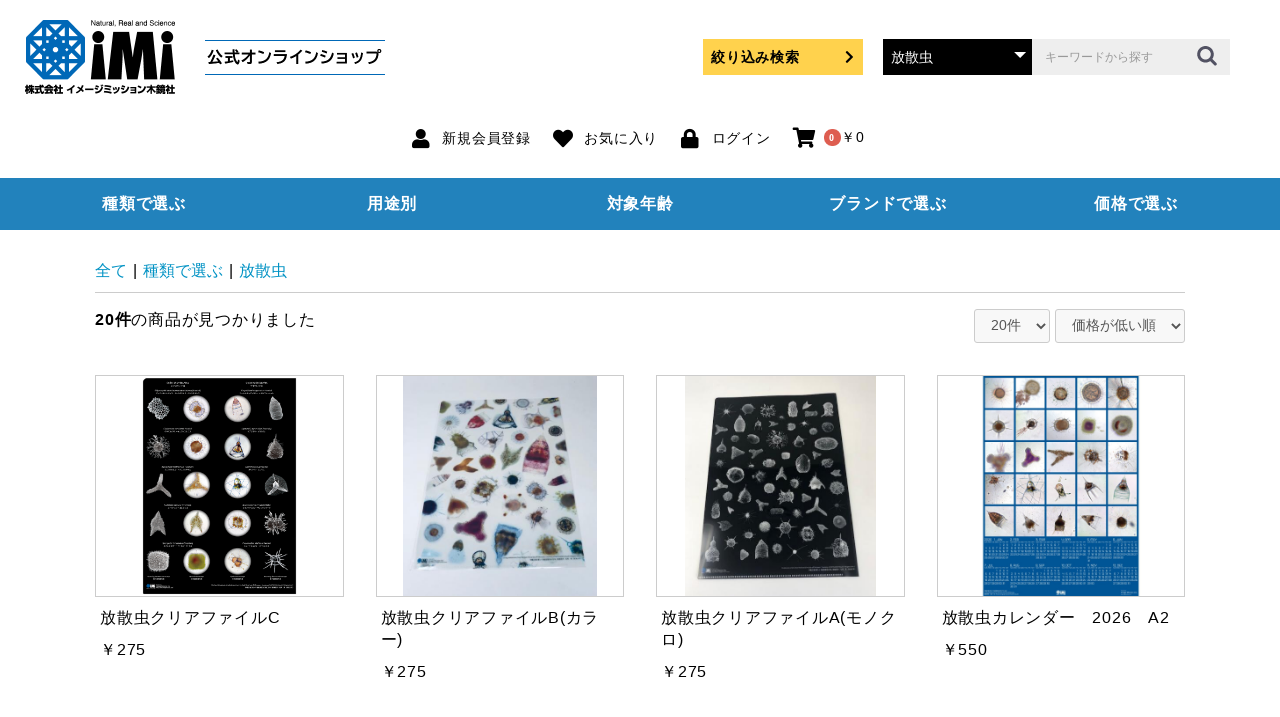

--- FILE ---
content_type: text/html; charset=UTF-8
request_url: https://www.imagemission.com/shop/products/list?category_id=164
body_size: 9438
content:
<!doctype html>
<html lang="ja">
<head prefix="og: http://ogp.me/ns# fb: http://ogp.me/ns/fb# product: http://ogp.me/ns/product#">
    <meta charset="utf-8">
    <meta name="viewport" content="width=device-width, initial-scale=1, shrink-to-fit=no">
    <meta name="eccube-csrf-token" content="KTwFjUubCO2kFPXa481qhkvYZ436sJDk0eIykbqZg-s">
    <title>株式会社イメージミッション木鏡社 / 放散虫</title>
                <meta name="description" content="主に０～8歳までの子どもたちの成長の糧となる知育玩具、科学玩具を販売しています。">
                    <link rel="icon" href="/shop/html/user_data/assets/img/common/favicon.ico">
    <link rel="stylesheet" href="https://stackpath.bootstrapcdn.com/bootstrap/3.4.1/css/bootstrap.min.css" integrity="sha384-HSMxcRTRxnN+Bdg0JdbxYKrThecOKuH5zCYotlSAcp1+c8xmyTe9GYg1l9a69psu" crossorigin="anonymous">
    <link rel="stylesheet" href="https://use.fontawesome.com/releases/v5.3.1/css/all.css" integrity="sha384-mzrmE5qonljUremFsqc01SB46JvROS7bZs3IO2EmfFsd15uHvIt+Y8vEf7N7fWAU" crossorigin="anonymous">
    <link rel="stylesheet" href="//cdn.jsdelivr.net/jquery.slick/1.6.0/slick.css">
    <link rel="stylesheet" href="/shop/html/template/default/assets/css/style.css">
        <script src="https://code.jquery.com/jquery-3.3.1.min.js" integrity="sha256-FgpCb/KJQlLNfOu91ta32o/NMZxltwRo8QtmkMRdAu8=" crossorigin="anonymous"></script>
    <script>
        $(function() {
            $.ajaxSetup({
                'headers': {
                    'ECCUBE-CSRF-TOKEN': $('meta[name="eccube-csrf-token"]').attr('content')
                }
            });
        });
    </script>
                    <!-- ▼Googleアナリティクス -->
            <!-- Global site tag (gtag.js) - Google Analytics -->
<script async src="https://www.googletagmanager.com/gtag/js?id=UA-120913709-54"></script>
<script>
  window.dataLayer = window.dataLayer || [];
  function gtag(){dataLayer.push(arguments);}
  gtag('js', new Date());

  gtag('config', 'UA-120913709-54');
</script>
        <!-- ▲Googleアナリティクス -->

                <link rel="stylesheet" href="/shop/html/user_data/assets/css/customize.css">
</head>
<body id="page_product_list" class="product_page">

<div class="ec-layoutRole">
                <div class="ec-layoutRole__header">
                <!-- ▼ロゴ -->
                <div class="header-logo">
        <h1><a href="https://www.imagemission.com/shop/"><img src="/shop/html/template/default/assets/img/logo_head.png" alt="株式会社イメージミッション木鏡社 公式オンラインショップ"/></a></h1>
    </div>
        <!-- ▲ロゴ -->
    <!-- ▼ヘッダー(商品検索・ログインナビ・カート) -->
            <div class="ec-headerNaviRole">
    <div class="ec-headerNaviRole__left">
<div class="search-link"><a href="https://www.imagemission.com/shop/narrowdown">絞り込み検索<i class="fas fa-chevron-right" aria-hidden="true"></i></a></div>
        <div class="ec-headerNaviRole__search">
            
<div class="ec-headerSearch">
    <form method="get" class="searchform" action="/shop/products/list">
        <div class="ec-headerSearch__category">
            <div class="ec-select ec-select_search">
                            <select name="category_id" class="category_id"><option value="">全ての商品</option><option value="158">種類で選ぶ</option><option value="159">　科学玩具</option><option value="160">　知育玩具</option><option value="161">　木製玩具</option><option value="218">　パズル</option><option value="162">　ボードゲーム</option><option value="163">　ダイス</option><option value="288">　　ドットダイス</option><option value="289">　　数字ダイス</option><option value="290">　　幾何学ダイス</option><option value="291">　　　セット</option><option value="292">　　　単品</option><option value="293">　　多面体ダイス</option><option value="294">　　英語学習ダイス</option><option value="295">　　アニマルダイス</option><option value="296">　　おもしろダイス</option><option value="164" selected="selected">　放散虫</option><option value="165">　クラフト</option><option value="224">　ぬいぐるみ</option><option value="225">　フィギュア</option><option value="278">　書籍</option><option value="166">　その他</option><option value="167">　アウトレット</option><option value="168">用途別</option><option value="169">　出産祝い</option><option value="170">　入園祝い</option><option value="171">　入学祝い</option><option value="172">　おうちで遊ぶ</option><option value="173">　水遊び</option><option value="174">　外で遊ぶ</option><option value="175">　音をだして遊ぶ</option><option value="228">　構成玩具・ブロックキット</option><option value="176">対象年齢</option><option value="177">　0歳～</option><option value="178">　1歳～</option><option value="179">　3歳～</option><option value="180">　6歳～</option><option value="181">　8歳～</option><option value="182">ブランドで選ぶ</option><option value="303">　イメージミッション木鏡社</option><option value="183">　　ワンダーシリーズ</option><option value="184">　　ゾムツール</option><option value="229">　　　基本セット</option><option value="230">　　　4次元のかたちキット</option><option value="231">　　　プロジェクトキット</option><option value="232">　　　教材向け</option><option value="233">　　　パーツ販売</option><option value="185">　　playable ART</option><option value="186">　　Asmodee・Goliath</option><option value="188">　　ダイス</option><option value="191">　Plantoys</option><option value="234">　　プランホーム</option><option value="235">　　ウォータートイ</option><option value="236">　　プランミニ</option><option value="237">　　ベビー</option><option value="299">　　ベターエイジング</option><option value="238">　　プッシュ&amp;プル</option><option value="239">　　アクティブプレイ</option><option value="240">　　ラーニング&amp;エデュケーション</option><option value="241">　　ゲーム&amp;パズル</option><option value="242">　　ミュージック</option><option value="243">　　組み立てあそび</option><option value="244">　　ごっこあそび（ロールプレイ）</option><option value="245">　　ごっこあそび（ままごと）</option><option value="246">　　ごっこあそび（ドールハウス）</option><option value="247">　　ごっこあそび（プランワールド）</option><option value="192">　BRIO</option><option value="270">　　木製品</option><option value="271">　　マイホームタウン</option><option value="272">　　キッチンシリーズ</option><option value="273">　　マイファーストシリーズ</option><option value="274">　　BRIO WORLD（木製レールウエイシリーズ）</option><option value="275">　　BRIO WORLD（スマートテック）</option><option value="276">　　BRIO ゲーム</option><option value="277">　　ビルダー</option><option value="193">　ラベンスバーガー</option><option value="265">　　GraviTrax</option><option value="266">　　ボードゲーム</option><option value="267">　　パズル</option><option value="268">　　3Dパズル</option><option value="269">　　アート&amp;クラフト</option><option value="280">　ドリームブロッサム</option><option value="281">　　ファットブレイン</option><option value="282">　　ラーニングリソーシズ</option><option value="298">　　アーリーラーニングセンター</option><option value="287">　　ララブーム</option><option value="283">　　Hand2Mind</option><option value="300">　　SMRTゲームズ</option><option value="297">　　ジオワールド</option><option value="284">　　ブレインボックス</option><option value="285">　　その他</option><option value="279">　シンクファン</option><option value="195">　河合楽器</option><option value="197">　どうぶつしょうぎ</option><option value="304">　カワダ</option><option value="198">　幻冬舎</option><option value="201">　バイキングトイ</option><option value="216">　ジーピー</option><option value="219">　その他</option><option value="200">　　つのつの</option><option value="196">　　シュタイフ</option><option value="305">　　ハナヤマ</option><option value="248">　　Charm it!</option><option value="249">　　　チャーム</option><option value="250">　　　ブレスレット</option><option value="301">　　手塚作品フィギュアシリーズ</option><option value="206">価格で選ぶ</option><option value="207">　0～1000円</option><option value="208">　1000～2000円</option><option value="209">　2000～3000円</option><option value="210">　3000～5000円</option><option value="211">　5000～8000円</option><option value="212">　8000～10000円</option><option value="213">　10000円～</option></select>
    
            </div>
        </div>
        <div class="ec-headerSearch__keyword">
            <div class="ec-input">
                <input type="search" name="name" maxlength="50" class="search-name" placeholder="キーワードから探す" />
                <button class="ec-headerSearch__keywordBtn" type="submit">
                    <div class="ec-icon">
                        <img src="/shop/html/template/default/assets/icon/search-dark.svg" alt="">
                    </div>
                </button>
            </div>
        </div>
    </form>
</div>
        </div>
        <div class="ec-headerRole__navSP">
            
<div class="ec-headerNavSP">
    <i class="fas fa-bars"></i>
</div>
        </div>
    </div>
    <div class="ec-headerNaviRole__right">
        <div class="ec-headerNaviRole__nav">
            
<div class="ec-headerNav">
            <div class="ec-headerNav__item">
            <a href="https://www.imagemission.com/shop/entry">
                <i class="ec-headerNav__itemIcon fas fa-user fa-fw"></i>
                <span class="ec-headerNav__itemLink">新規会員登録</span>
                <span class="ec-headerNav__itemLink itemLink_sp">会員登録</span>
            </a>
        </div>
                    <div class="ec-headerNav__item">
                <a href="https://www.imagemission.com/shop/mypage/favorite">
                    <i class="ec-headerNav__itemIcon fas fa-heart fa-fw"></i>
                    <span class="ec-headerNav__itemLink">お気に入り</span>
                <span class="ec-headerNav__itemLink itemLink_sp">お気に入り</span>
                </a>
            </div>
                <div class="ec-headerNav__item">
            <a href="https://www.imagemission.com/shop/mypage/login">
                <i class="ec-headerNav__itemIcon fas fa-lock fa-fw"></i>
                <span class="ec-headerNav__itemLink">ログイン</span>
                <span class="ec-headerNav__itemLink itemLink_sp">ログイン</span>
            </a>
        </div>
    </div>
        </div>
        <div class="ec-headerRole__cart">
            <div class="ec-cartNaviWrap">
    <div class="ec-cartNavi">
        <i class="ec-cartNavi__icon fas fa-shopping-cart">
            <span class="ec-cartNavi__badge">0</span>
        </i>
        <div class="ec-cartNavi__label">
            <div class="ec-cartNavi__price">￥0</div>
            <div class="ec-cartNavi__price itemLink_sp">カート</div>
        </div>
    </div>
            <div class="ec-cartNaviNull">
            <div class="ec-cartNaviNull__message">
                <p>現在カート内に商品はございません。</p>
            </div>
        </div>
    </div>
        </div>
    </div>
</div>
        <!-- ▲ヘッダー(商品検索・ログインナビ・カート) -->
    <!-- ▼カテゴリナビ(PC) -->
            


<div class="ec-categoryNaviRole">
    <div class="ec-itemNav">
        <ul class="ec-itemNav__nav">
                            <li>
                            <a href="https://www.imagemission.com/shop/products/list?category_id=158">
        種類で選ぶ
    </a>
            <ul>
                            <li>
                            <a href="https://www.imagemission.com/shop/products/list?category_id=159">
        科学玩具
    </a>
    
                </li>
                            <li>
                            <a href="https://www.imagemission.com/shop/products/list?category_id=160">
        知育玩具
    </a>
    
                </li>
                            <li>
                            <a href="https://www.imagemission.com/shop/products/list?category_id=161">
        木製玩具
    </a>
    
                </li>
                            <li>
                            <a href="https://www.imagemission.com/shop/products/list?category_id=218">
        パズル
    </a>
    
                </li>
                            <li>
                            <a href="https://www.imagemission.com/shop/products/list?category_id=162">
        ボードゲーム
    </a>
    
                </li>
                            <li>
                            <a href="https://www.imagemission.com/shop/products/list?category_id=163">
        ダイス
    </a>
            <ul>
                            <li>
                            <a href="https://www.imagemission.com/shop/products/list?category_id=288">
        ドットダイス
    </a>
    
                </li>
                            <li>
                            <a href="https://www.imagemission.com/shop/products/list?category_id=289">
        数字ダイス
    </a>
    
                </li>
                            <li>
                            <a href="https://www.imagemission.com/shop/products/list?category_id=290">
        幾何学ダイス
    </a>
            <ul>
                            <li>
                            <a href="https://www.imagemission.com/shop/products/list?category_id=291">
        セット
    </a>
    
                </li>
                            <li>
                            <a href="https://www.imagemission.com/shop/products/list?category_id=292">
        単品
    </a>
    
                </li>
                    </ul>
    
                </li>
                            <li>
                            <a href="https://www.imagemission.com/shop/products/list?category_id=293">
        多面体ダイス
    </a>
    
                </li>
                            <li>
                            <a href="https://www.imagemission.com/shop/products/list?category_id=294">
        英語学習ダイス
    </a>
    
                </li>
                            <li>
                            <a href="https://www.imagemission.com/shop/products/list?category_id=295">
        アニマルダイス
    </a>
    
                </li>
                            <li>
                            <a href="https://www.imagemission.com/shop/products/list?category_id=296">
        おもしろダイス
    </a>
    
                </li>
                    </ul>
    
                </li>
                            <li>
                            <a href="https://www.imagemission.com/shop/products/list?category_id=164">
        放散虫
    </a>
    
                </li>
                            <li>
                            <a href="https://www.imagemission.com/shop/products/list?category_id=165">
        クラフト
    </a>
    
                </li>
                            <li>
                            <a href="https://www.imagemission.com/shop/products/list?category_id=224">
        ぬいぐるみ
    </a>
    
                </li>
                            <li>
                            <a href="https://www.imagemission.com/shop/products/list?category_id=225">
        フィギュア
    </a>
    
                </li>
                            <li>
                            <a href="https://www.imagemission.com/shop/products/list?category_id=278">
        書籍
    </a>
    
                </li>
                            <li>
                            <a href="https://www.imagemission.com/shop/products/list?category_id=166">
        その他
    </a>
    
                </li>
                            <li>
                            <a href="https://www.imagemission.com/shop/products/list?category_id=167">
        アウトレット
    </a>
    
                </li>
                    </ul>
    
                </li>
                            <li>
                            <a href="https://www.imagemission.com/shop/products/list?category_id=168">
        用途別
    </a>
            <ul>
                            <li>
                            <a href="https://www.imagemission.com/shop/products/list?category_id=169">
        出産祝い
    </a>
    
                </li>
                            <li>
                            <a href="https://www.imagemission.com/shop/products/list?category_id=170">
        入園祝い
    </a>
    
                </li>
                            <li>
                            <a href="https://www.imagemission.com/shop/products/list?category_id=171">
        入学祝い
    </a>
    
                </li>
                            <li>
                            <a href="https://www.imagemission.com/shop/products/list?category_id=172">
        おうちで遊ぶ
    </a>
    
                </li>
                            <li>
                            <a href="https://www.imagemission.com/shop/products/list?category_id=173">
        水遊び
    </a>
    
                </li>
                            <li>
                            <a href="https://www.imagemission.com/shop/products/list?category_id=174">
        外で遊ぶ
    </a>
    
                </li>
                            <li>
                            <a href="https://www.imagemission.com/shop/products/list?category_id=175">
        音をだして遊ぶ
    </a>
    
                </li>
                            <li>
                            <a href="https://www.imagemission.com/shop/products/list?category_id=228">
        構成玩具・ブロックキット
    </a>
    
                </li>
                    </ul>
    
                </li>
                            <li>
                            <a href="https://www.imagemission.com/shop/products/list?category_id=176">
        対象年齢
    </a>
            <ul>
                            <li>
                            <a href="https://www.imagemission.com/shop/products/list?category_id=177">
        0歳～
    </a>
    
                </li>
                            <li>
                            <a href="https://www.imagemission.com/shop/products/list?category_id=178">
        1歳～
    </a>
    
                </li>
                            <li>
                            <a href="https://www.imagemission.com/shop/products/list?category_id=179">
        3歳～
    </a>
    
                </li>
                            <li>
                            <a href="https://www.imagemission.com/shop/products/list?category_id=180">
        6歳～
    </a>
    
                </li>
                            <li>
                            <a href="https://www.imagemission.com/shop/products/list?category_id=181">
        8歳～
    </a>
    
                </li>
                    </ul>
    
                </li>
                            <li>
                            <a href="https://www.imagemission.com/shop/products/list?category_id=182">
        ブランドで選ぶ
    </a>
            <ul>
                            <li>
                            <a href="https://www.imagemission.com/shop/products/list?category_id=303">
        イメージミッション木鏡社
    </a>
            <ul>
                            <li>
                            <a href="https://www.imagemission.com/shop/products/list?category_id=183">
        ワンダーシリーズ
    </a>
    
                </li>
                            <li>
                            <a href="https://www.imagemission.com/shop/products/list?category_id=184">
        ゾムツール
    </a>
            <ul>
                            <li>
                            <a href="https://www.imagemission.com/shop/products/list?category_id=229">
        基本セット
    </a>
    
                </li>
                            <li>
                            <a href="https://www.imagemission.com/shop/products/list?category_id=230">
        4次元のかたちキット
    </a>
    
                </li>
                            <li>
                            <a href="https://www.imagemission.com/shop/products/list?category_id=231">
        プロジェクトキット
    </a>
    
                </li>
                            <li>
                            <a href="https://www.imagemission.com/shop/products/list?category_id=232">
        教材向け
    </a>
    
                </li>
                            <li>
                            <a href="https://www.imagemission.com/shop/products/list?category_id=233">
        パーツ販売
    </a>
    
                </li>
                    </ul>
    
                </li>
                            <li>
                            <a href="https://www.imagemission.com/shop/products/list?category_id=185">
        playable ART
    </a>
    
                </li>
                            <li>
                            <a href="https://www.imagemission.com/shop/products/list?category_id=186">
        Asmodee・Goliath
    </a>
    
                </li>
                            <li>
                            <a href="https://www.imagemission.com/shop/products/list?category_id=188">
        ダイス
    </a>
    
                </li>
                    </ul>
    
                </li>
                            <li>
                            <a href="https://www.imagemission.com/shop/products/list?category_id=191">
        Plantoys
    </a>
            <ul>
                            <li>
                            <a href="https://www.imagemission.com/shop/products/list?category_id=234">
        プランホーム
    </a>
    
                </li>
                            <li>
                            <a href="https://www.imagemission.com/shop/products/list?category_id=235">
        ウォータートイ
    </a>
    
                </li>
                            <li>
                            <a href="https://www.imagemission.com/shop/products/list?category_id=236">
        プランミニ
    </a>
    
                </li>
                            <li>
                            <a href="https://www.imagemission.com/shop/products/list?category_id=237">
        ベビー
    </a>
    
                </li>
                            <li>
                            <a href="https://www.imagemission.com/shop/products/list?category_id=299">
        ベターエイジング
    </a>
    
                </li>
                            <li>
                            <a href="https://www.imagemission.com/shop/products/list?category_id=238">
        プッシュ&amp;プル
    </a>
    
                </li>
                            <li>
                            <a href="https://www.imagemission.com/shop/products/list?category_id=239">
        アクティブプレイ
    </a>
    
                </li>
                            <li>
                            <a href="https://www.imagemission.com/shop/products/list?category_id=240">
        ラーニング&amp;エデュケーション
    </a>
    
                </li>
                            <li>
                            <a href="https://www.imagemission.com/shop/products/list?category_id=241">
        ゲーム&amp;パズル
    </a>
    
                </li>
                            <li>
                            <a href="https://www.imagemission.com/shop/products/list?category_id=242">
        ミュージック
    </a>
    
                </li>
                            <li>
                            <a href="https://www.imagemission.com/shop/products/list?category_id=243">
        組み立てあそび
    </a>
    
                </li>
                            <li>
                            <a href="https://www.imagemission.com/shop/products/list?category_id=244">
        ごっこあそび（ロールプレイ）
    </a>
    
                </li>
                            <li>
                            <a href="https://www.imagemission.com/shop/products/list?category_id=245">
        ごっこあそび（ままごと）
    </a>
    
                </li>
                            <li>
                            <a href="https://www.imagemission.com/shop/products/list?category_id=246">
        ごっこあそび（ドールハウス）
    </a>
    
                </li>
                            <li>
                            <a href="https://www.imagemission.com/shop/products/list?category_id=247">
        ごっこあそび（プランワールド）
    </a>
    
                </li>
                    </ul>
    
                </li>
                            <li>
                            <a href="https://www.imagemission.com/shop/products/list?category_id=192">
        BRIO
    </a>
            <ul>
                            <li>
                            <a href="https://www.imagemission.com/shop/products/list?category_id=270">
        木製品
    </a>
    
                </li>
                            <li>
                            <a href="https://www.imagemission.com/shop/products/list?category_id=271">
        マイホームタウン
    </a>
    
                </li>
                            <li>
                            <a href="https://www.imagemission.com/shop/products/list?category_id=272">
        キッチンシリーズ
    </a>
    
                </li>
                            <li>
                            <a href="https://www.imagemission.com/shop/products/list?category_id=273">
        マイファーストシリーズ
    </a>
    
                </li>
                            <li>
                            <a href="https://www.imagemission.com/shop/products/list?category_id=274">
        BRIO WORLD（木製レールウエイシリーズ）
    </a>
    
                </li>
                            <li>
                            <a href="https://www.imagemission.com/shop/products/list?category_id=275">
        BRIO WORLD（スマートテック）
    </a>
    
                </li>
                            <li>
                            <a href="https://www.imagemission.com/shop/products/list?category_id=276">
        BRIO ゲーム
    </a>
    
                </li>
                            <li>
                            <a href="https://www.imagemission.com/shop/products/list?category_id=277">
        ビルダー
    </a>
    
                </li>
                    </ul>
    
                </li>
                            <li>
                            <a href="https://www.imagemission.com/shop/products/list?category_id=193">
        ラベンスバーガー
    </a>
            <ul>
                            <li>
                            <a href="https://www.imagemission.com/shop/products/list?category_id=265">
        GraviTrax
    </a>
    
                </li>
                            <li>
                            <a href="https://www.imagemission.com/shop/products/list?category_id=266">
        ボードゲーム
    </a>
    
                </li>
                            <li>
                            <a href="https://www.imagemission.com/shop/products/list?category_id=267">
        パズル
    </a>
    
                </li>
                            <li>
                            <a href="https://www.imagemission.com/shop/products/list?category_id=268">
        3Dパズル
    </a>
    
                </li>
                            <li>
                            <a href="https://www.imagemission.com/shop/products/list?category_id=269">
        アート&amp;クラフト
    </a>
    
                </li>
                    </ul>
    
                </li>
                            <li>
                            <a href="https://www.imagemission.com/shop/products/list?category_id=280">
        ドリームブロッサム
    </a>
            <ul>
                            <li>
                            <a href="https://www.imagemission.com/shop/products/list?category_id=281">
        ファットブレイン
    </a>
    
                </li>
                            <li>
                            <a href="https://www.imagemission.com/shop/products/list?category_id=282">
        ラーニングリソーシズ
    </a>
    
                </li>
                            <li>
                            <a href="https://www.imagemission.com/shop/products/list?category_id=298">
        アーリーラーニングセンター
    </a>
    
                </li>
                            <li>
                            <a href="https://www.imagemission.com/shop/products/list?category_id=287">
        ララブーム
    </a>
    
                </li>
                            <li>
                            <a href="https://www.imagemission.com/shop/products/list?category_id=283">
        Hand2Mind
    </a>
    
                </li>
                            <li>
                            <a href="https://www.imagemission.com/shop/products/list?category_id=300">
        SMRTゲームズ
    </a>
    
                </li>
                            <li>
                            <a href="https://www.imagemission.com/shop/products/list?category_id=297">
        ジオワールド
    </a>
    
                </li>
                            <li>
                            <a href="https://www.imagemission.com/shop/products/list?category_id=284">
        ブレインボックス
    </a>
    
                </li>
                            <li>
                            <a href="https://www.imagemission.com/shop/products/list?category_id=285">
        その他
    </a>
    
                </li>
                    </ul>
    
                </li>
                            <li>
                            <a href="https://www.imagemission.com/shop/products/list?category_id=279">
        シンクファン
    </a>
    
                </li>
                            <li>
                            <a href="https://www.imagemission.com/shop/products/list?category_id=195">
        河合楽器
    </a>
    
                </li>
                            <li>
                            <a href="https://www.imagemission.com/shop/products/list?category_id=197">
        どうぶつしょうぎ
    </a>
    
                </li>
                            <li>
                            <a href="https://www.imagemission.com/shop/products/list?category_id=304">
        カワダ
    </a>
    
                </li>
                            <li>
                            <a href="https://www.imagemission.com/shop/products/list?category_id=198">
        幻冬舎
    </a>
    
                </li>
                            <li>
                            <a href="https://www.imagemission.com/shop/products/list?category_id=201">
        バイキングトイ
    </a>
    
                </li>
                            <li>
                            <a href="https://www.imagemission.com/shop/products/list?category_id=216">
        ジーピー
    </a>
    
                </li>
                            <li>
                            <a href="https://www.imagemission.com/shop/products/list?category_id=219">
        その他
    </a>
            <ul>
                            <li>
                            <a href="https://www.imagemission.com/shop/products/list?category_id=200">
        つのつの
    </a>
    
                </li>
                            <li>
                            <a href="https://www.imagemission.com/shop/products/list?category_id=196">
        シュタイフ
    </a>
    
                </li>
                            <li>
                            <a href="https://www.imagemission.com/shop/products/list?category_id=305">
        ハナヤマ
    </a>
    
                </li>
                            <li>
                            <a href="https://www.imagemission.com/shop/products/list?category_id=248">
        Charm it!
    </a>
            <ul>
                            <li>
                            <a href="https://www.imagemission.com/shop/products/list?category_id=249">
        チャーム
    </a>
    
                </li>
                            <li>
                            <a href="https://www.imagemission.com/shop/products/list?category_id=250">
        ブレスレット
    </a>
    
                </li>
                    </ul>
    
                </li>
                            <li>
                            <a href="https://www.imagemission.com/shop/products/list?category_id=301">
        手塚作品フィギュアシリーズ
    </a>
    
                </li>
                    </ul>
    
                </li>
                    </ul>
    
                </li>
                            <li>
                            <a href="https://www.imagemission.com/shop/products/list?category_id=206">
        価格で選ぶ
    </a>
            <ul>
                            <li>
                            <a href="https://www.imagemission.com/shop/products/list?category_id=207">
        0～1000円
    </a>
    
                </li>
                            <li>
                            <a href="https://www.imagemission.com/shop/products/list?category_id=208">
        1000～2000円
    </a>
    
                </li>
                            <li>
                            <a href="https://www.imagemission.com/shop/products/list?category_id=209">
        2000～3000円
    </a>
    
                </li>
                            <li>
                            <a href="https://www.imagemission.com/shop/products/list?category_id=210">
        3000～5000円
    </a>
    
                </li>
                            <li>
                            <a href="https://www.imagemission.com/shop/products/list?category_id=211">
        5000～8000円
    </a>
    
                </li>
                            <li>
                            <a href="https://www.imagemission.com/shop/products/list?category_id=212">
        8000～10000円
    </a>
    
                </li>
                            <li>
                            <a href="https://www.imagemission.com/shop/products/list?category_id=213">
        10000円～
    </a>
    
                </li>
                    </ul>
    
                </li>
                    </ul>
    </div>
</div>
        <!-- ▲カテゴリナビ(PC) -->

        </div>
    
        
    <div class="ec-layoutRole__contents">
                
                
        <div class="ec-layoutRole__main">
                        
                                    <div class="ec-searchnavRole">
            <form name="form1" id="form1" method="get" action="?">
                                    <input type="hidden" id="mode"
                           name="mode"
                           />
                                    <input type="hidden" id="category_id"
                           name="category_id"
                           value="164" />
                                    <input type="hidden" id="name"
                           name="name"
                           />
                                    <input type="hidden" id="pageno"
                           name="pageno"
                           />
                                    <input type="hidden" id="disp_number"
                           name="disp_number"
                           value="0" />
                                    <input type="hidden" id="orderby"
                           name="orderby"
                           value="0" />
                            </form>
            <div class="ec-searchnavRole__topicpath">
                <ol class="ec-topicpath">
                    <li class="ec-topicpath__item"><a href="https://www.imagemission.com/shop/products/list">全て</a>
                    </li>
                                                                        <li class="ec-topicpath__divider">|</li>
                            <li class="ec-topicpath__item"><a
                                        href="https://www.imagemission.com/shop/products/list?category_id=158">種類で選ぶ</a>
                            </li>
                                                    <li class="ec-topicpath__divider">|</li>
                            <li class="ec-topicpath__item--active"><a
                                        href="https://www.imagemission.com/shop/products/list?category_id=164">放散虫</a>
                            </li>
                                                                                </ol>
            </div>
            <div class="ec-searchnavRole__infos">
                <div class="ec-searchnavRole__counter">
                                            <span class="ec-font-bold">20件</span><span>の商品が見つかりました</span>
                                    </div>
                                    <div class="ec-searchnavRole__actions">
                        <div class="ec-select">
                            <select id="" name="disp_number" class="disp-number form-control"><option value="0">20件</option><option value="1">40件</option><option value="2">60件</option></select>
                            <select id="" name="orderby" class="order-by form-control"><option value="0">価格が低い順</option><option value="1">新着順</option><option value="2">価格が高い順</option></select>
                        </div>
                    </div>
                            </div>
        </div>
                    <div class="ec-shelfRole">
                <ul class="ec-shelfGrid">
                                            <li class="ec-shelfGrid__item">
                            <a href="https://www.imagemission.com/shop/products/detail/3357">
                                <p class="ec-shelfGrid__item-image">
                                    <img src="/shop/html/upload/save_image/1129174548_67497f3c5a5fd.jpg">
                                </p>
                                <p>放散虫クリアファイルC</p>
                                <p class="price02-default">
                                                                            ￥275
                                                                    </p>
                            </a>

                        </li>
                                            <li class="ec-shelfGrid__item">
                            <a href="https://www.imagemission.com/shop/products/detail/2706">
                                <p class="ec-shelfGrid__item-image">
                                    <img src="/shop/html/upload/save_image/11271129_5fc0647ea699b.jpg">
                                </p>
                                <p>放散虫クリアファイルB(カラー)</p>
                                <p class="price02-default">
                                                                            ￥275
                                                                    </p>
                            </a>

                        </li>
                                            <li class="ec-shelfGrid__item">
                            <a href="https://www.imagemission.com/shop/products/detail/2705">
                                <p class="ec-shelfGrid__item-image">
                                    <img src="/shop/html/upload/save_image/11271127_5fc0641a7067e.jpg">
                                </p>
                                <p>放散虫クリアファイルA(モノクロ)</p>
                                <p class="price02-default">
                                                                            ￥275
                                                                    </p>
                            </a>

                        </li>
                                            <li class="ec-shelfGrid__item">
                            <a href="https://www.imagemission.com/shop/products/detail/3470">
                                <p class="ec-shelfGrid__item-image">
                                    <img src="/shop/html/upload/save_image/CAR26A2_01.jpg">
                                </p>
                                <p>放散虫カレンダー　2026　A2</p>
                                <p class="price02-default">
                                                                            ￥550
                                                                    </p>
                            </a>

                        </li>
                                            <li class="ec-shelfGrid__item">
                            <a href="https://www.imagemission.com/shop/products/detail/3338">
                                <p class="ec-shelfGrid__item-image">
                                    <img src="/shop/html/upload/save_image/CAR25A2_01.jpg">
                                </p>
                                <p>放散虫カレンダー　2025　A2</p>
                                <p class="price02-default">
                                                                            ￥550
                                                                    </p>
                            </a>

                        </li>
                                            <li class="ec-shelfGrid__item">
                            <a href="https://www.imagemission.com/shop/products/detail/3216">
                                <p class="ec-shelfGrid__item-image">
                                    <img src="/shop/html/upload/save_image/CAR24A2_01.jpg">
                                </p>
                                <p>放散虫カレンダー　2024　A2</p>
                                <p class="price02-default">
                                                                            ￥550
                                                                    </p>
                            </a>

                        </li>
                                            <li class="ec-shelfGrid__item">
                            <a href="https://www.imagemission.com/shop/products/detail/3105">
                                <p class="ec-shelfGrid__item-image">
                                    <img src="/shop/html/upload/save_image/CAR23A2_01.jpg">
                                </p>
                                <p>放散虫カレンダー　2023　A2</p>
                                <p class="price02-default">
                                                                            ￥550
                                                                    </p>
                            </a>

                        </li>
                                            <li class="ec-shelfGrid__item">
                            <a href="https://www.imagemission.com/shop/products/detail/2876">
                                <p class="ec-shelfGrid__item-image">
                                    <img src="/shop/html/upload/save_image/CAR22A2_01.jpg">
                                </p>
                                <p>放散虫カレンダー　2022　A2</p>
                                <p class="price02-default">
                                                                            ￥550
                                                                    </p>
                            </a>

                        </li>
                                            <li class="ec-shelfGrid__item">
                            <a href="https://www.imagemission.com/shop/products/detail/2676">
                                <p class="ec-shelfGrid__item-image">
                                    <img src="/shop/html/upload/save_image/CAR21A2_01.jpg">
                                </p>
                                <p>放散虫カレンダー　2021　A2</p>
                                <p class="price02-default">
                                                                            ￥550
                                                                    </p>
                            </a>

                        </li>
                                            <li class="ec-shelfGrid__item">
                            <a href="https://www.imagemission.com/shop/products/detail/2393">
                                <p class="ec-shelfGrid__item-image">
                                    <img src="/shop/html/upload/save_image/CAR20A2_01.jpg">
                                </p>
                                <p>放散虫カレンダー　2020　A2</p>
                                <p class="price02-default">
                                                                            ￥550
                                                                    </p>
                            </a>

                        </li>
                                            <li class="ec-shelfGrid__item">
                            <a href="https://www.imagemission.com/shop/products/detail/1844">
                                <p class="ec-shelfGrid__item-image">
                                    <img src="/shop/html/upload/save_image/CAR19A2_01.jpg">
                                </p>
                                <p>放散虫カレンダー　2019　A2</p>
                                <p class="price02-default">
                                                                            ￥550
                                                                    </p>
                            </a>

                        </li>
                                            <li class="ec-shelfGrid__item">
                            <a href="https://www.imagemission.com/shop/products/detail/2707">
                                <p class="ec-shelfGrid__item-image">
                                    <img src="/shop/html/upload/save_image/11271131_5fc0651ce8c45.jpg">
                                </p>
                                <p>放散虫マスクケース</p>
                                <p class="price02-default">
                                                                            ￥770
                                                                    </p>
                            </a>

                        </li>
                                            <li class="ec-shelfGrid__item">
                            <a href="https://www.imagemission.com/shop/products/detail/3154">
                                <p class="ec-shelfGrid__item-image">
                                    <img src="/shop/html/upload/save_image/CGR01PC_01.jpg">
                                </p>
                                <p>放散虫トランプ（新装版）</p>
                                <p class="price02-default">
                                                                            ￥1,760
                                                                    </p>
                            </a>

                        </li>
                                            <li class="ec-shelfGrid__item">
                            <a href="https://www.imagemission.com/shop/products/detail/3322">
                                <p class="ec-shelfGrid__item-image">
                                    <img src="/shop/html/upload/save_image/0419175145_662230a16ba23.JPG">
                                </p>
                                <p>放散虫ストラップ　ディクチオフィムス</p>
                                <p class="price02-default">
                                                                            ￥3,850
                                                                    </p>
                            </a>

                        </li>
                                            <li class="ec-shelfGrid__item">
                            <a href="https://www.imagemission.com/shop/products/detail/3321">
                                <p class="ec-shelfGrid__item-image">
                                    <img src="/shop/html/upload/save_image/0419174836_66222fe4f0f5e.JPG">
                                </p>
                                <p>放散虫ストラップ　テトラピレ</p>
                                <p class="price02-default">
                                                                            ￥3,850
                                                                    </p>
                            </a>

                        </li>
                                            <li class="ec-shelfGrid__item">
                            <a href="https://www.imagemission.com/shop/products/detail/3320">
                                <p class="ec-shelfGrid__item-image">
                                    <img src="/shop/html/upload/save_image/0419174524_66222f2436719.JPG">
                                </p>
                                <p>放散虫ストラップ　カロサイクラス</p>
                                <p class="price02-default">
                                                                            ￥3,850
                                                                    </p>
                            </a>

                        </li>
                                            <li class="ec-shelfGrid__item">
                            <a href="https://www.imagemission.com/shop/products/detail/3215">
                                <p class="ec-shelfGrid__item-image">
                                    <img src="/shop/html/upload/save_image/CRCST06_01.jpg">
                                </p>
                                <p>放散虫ストラップ　リクノカノーマ</p>
                                <p class="price02-default">
                                                                            ￥3,850
                                                                    </p>
                            </a>

                        </li>
                                            <li class="ec-shelfGrid__item">
                            <a href="https://www.imagemission.com/shop/products/detail/3214">
                                <p class="ec-shelfGrid__item-image">
                                    <img src="/shop/html/upload/save_image/CRCST05_01.jpg">
                                </p>
                                <p>放散虫ストラップ　キナ</p>
                                <p class="price02-default">
                                                                            ￥3,850
                                                                    </p>
                            </a>

                        </li>
                                            <li class="ec-shelfGrid__item">
                            <a href="https://www.imagemission.com/shop/products/detail/2709">
                                <p class="ec-shelfGrid__item-image">
                                    <img src="/shop/html/upload/save_image/CRCST02_01.jpg">
                                </p>
                                <p>放散虫ストラップ　パンタネリウム</p>
                                <p class="price02-default">
                                                                            ￥3,850
                                                                    </p>
                            </a>

                        </li>
                                            <li class="ec-shelfGrid__item">
                            <a href="https://www.imagemission.com/shop/products/detail/2708">
                                <p class="ec-shelfGrid__item-image">
                                    <img src="/shop/html/upload/save_image/CRCST01_01.jpg">
                                </p>
                                <p>放散虫ストラップ　ゲーテアナ</p>
                                <p class="price02-default">
                                                                            ￥3,850
                                                                    </p>
                            </a>

                        </li>
                                    </ul>
            </div>
            <div class="ec-modal">
                <div class="ec-modal-overlay">
                    <div class="ec-modal-wrap">
                        <span class="ec-modal-close"><span class="ec-icon"><img src="/shop/html/template/default/assets/icon/cross-dark.svg" alt=""/></span></span>
                        <div id="ec-modal-header" class="text-center">カートに追加しました。</div>
                        <div class="ec-modal-box">
                            <div class="ec-role">
                                <span class="ec-inlineBtn--cancel">お買い物を続ける</span>
                                <a href="https://www.imagemission.com/shop/cart" class="ec-inlineBtn--action">カートへ進む</a>
                            </div>
                        </div>
                    </div>
                </div>
            </div>
            <div class="ec-pagerRole">
                            </div>
            
                                </div>

                    </div>

        
                <div class="ec-layoutRole__footer">
                <!-- ▼フッター -->
            
<div class="ec-footerRole">
    <div class="ec-footerContact">
	    For oversea shipment, please contact from <a href="https://www.imagemission.com/inquiry/" target="_blank">inquiry page</a>.
	</div>
    <div class="ec-footerRole__inner">
        <ul class="ec-footerNavi">
            <li class="ec-footerNavi__link">
                <a href="https://www.imagemission.com/shop/">トップページ</a>
            </li>
            <li class="ec-footerNavi__link">
                <a href="https://www.imagemission.com/company/" target="_blank">会社概要</a>
            </li>
            <li class="ec-footerNavi__link">
                <a href="https://www.imagemission.com/shop/help/tradelaw">特定商取引法に基づく表記</a>
            </li>
            <li class="ec-footerNavi__link">
                <a href="https://www.imagemission.com/privacy/" target="_blank">プライバシーポリシー</a>
            </li>
            <li class="ec-footerNavi__link">
                <a href="https://www.imagemission.com/inquiry/" target="_blank">お問い合わせ</a>
            </li>
        </ul>
        <div class="ec-footerTitle">
            <div class="ec-footerTitle__logo">
<a href="https://www.imagemission.com/shop/"><img src="/shop/html/template/default/assets/img/logo.png" alt="株式会社イメージミッション木鏡社"></a>
<address>
<p><strong>株式会社イメージミッション木鏡社</strong></p>
<p>〒420-0831 静岡県静岡市葵区水落町9-10<br>
TEL.<a href="tel:0542002818">054-200-2818</a>　FAX.054-245-5484</p>
</address>
</div>
<div class="foot_link">
<ul class="link_btn">
<li class="company"><a href="https://www.imagemission.com/">企業サイトTOP<img src="/shop/html/template/default/assets/img/ico_logo.png" alt=""></a></li>
<li class="blog"><a href="https://www.imagemission.com/staff/">スタッフブログ<i class="fas fa-pencil-alt"></i></a></li>
</ul>
<dl>
<dt>SNS公式アカウント</dt>
<dd class="twitter"><a href="https://twitter.com/image_mission" name="イメージミッション公式twitter" target="_blank"><i class="fab fa-twitter"></i></a></dd>
<dd class="instagram"><a href="https://www.instagram.com/imagemission_imi/" name="イメージミッション公式Instagram" target="_blank"><i class="fab fa-instagram"></i></a></dd>
<dd class="facebook"><a href="https://www.facebook.com/mission.image/" name="イメージミッション公式facebookページ" target="_blank"><i class="fab fa-facebook-f"></i></a></dd>
<dd class="youtube"><a href="https://www.youtube.com/channel/UCMESn7VLqQzNHz2O4-JT5vw" name="イメージミッション公式youtubeチャンネル" target="_blank"><i class="fab fa-youtube"></i></a></dd>
</dl>
            </div>
            <div class="ec-footerTitle__copyright">copyright (c) 株式会社イメージミッション木鏡社 all rights reserved.</div>
        </div>
    </div>
</div>
        <!-- ▲フッター -->

        </div>
    </div><!-- ec-layoutRole -->

<div class="ec-overlayRole"></div>
<div class="ec-drawerRoleClose"><i class="fas fa-times"></i></div>
<div class="ec-drawerRole">
                    <!-- ▼絞り込み検索(SP) -->
            <div class="search-link"><a href="https://www.imagemission.com/shop/narrowdown">絞り込み検索<i class="fas fa-chevron-right" aria-hidden="true"></i></a></div>
        <!-- ▲絞り込み検索(SP) -->
    <!-- ▼商品検索 -->
            
<div class="ec-headerSearch">
    <form method="get" class="searchform" action="/shop/products/list">
        <div class="ec-headerSearch__category">
            <div class="ec-select ec-select_search">
                            <select name="category_id" class="category_id"><option value="">全ての商品</option><option value="158">種類で選ぶ</option><option value="159">　科学玩具</option><option value="160">　知育玩具</option><option value="161">　木製玩具</option><option value="218">　パズル</option><option value="162">　ボードゲーム</option><option value="163">　ダイス</option><option value="288">　　ドットダイス</option><option value="289">　　数字ダイス</option><option value="290">　　幾何学ダイス</option><option value="291">　　　セット</option><option value="292">　　　単品</option><option value="293">　　多面体ダイス</option><option value="294">　　英語学習ダイス</option><option value="295">　　アニマルダイス</option><option value="296">　　おもしろダイス</option><option value="164" selected="selected">　放散虫</option><option value="165">　クラフト</option><option value="224">　ぬいぐるみ</option><option value="225">　フィギュア</option><option value="278">　書籍</option><option value="166">　その他</option><option value="167">　アウトレット</option><option value="168">用途別</option><option value="169">　出産祝い</option><option value="170">　入園祝い</option><option value="171">　入学祝い</option><option value="172">　おうちで遊ぶ</option><option value="173">　水遊び</option><option value="174">　外で遊ぶ</option><option value="175">　音をだして遊ぶ</option><option value="228">　構成玩具・ブロックキット</option><option value="176">対象年齢</option><option value="177">　0歳～</option><option value="178">　1歳～</option><option value="179">　3歳～</option><option value="180">　6歳～</option><option value="181">　8歳～</option><option value="182">ブランドで選ぶ</option><option value="303">　イメージミッション木鏡社</option><option value="183">　　ワンダーシリーズ</option><option value="184">　　ゾムツール</option><option value="229">　　　基本セット</option><option value="230">　　　4次元のかたちキット</option><option value="231">　　　プロジェクトキット</option><option value="232">　　　教材向け</option><option value="233">　　　パーツ販売</option><option value="185">　　playable ART</option><option value="186">　　Asmodee・Goliath</option><option value="188">　　ダイス</option><option value="191">　Plantoys</option><option value="234">　　プランホーム</option><option value="235">　　ウォータートイ</option><option value="236">　　プランミニ</option><option value="237">　　ベビー</option><option value="299">　　ベターエイジング</option><option value="238">　　プッシュ&amp;プル</option><option value="239">　　アクティブプレイ</option><option value="240">　　ラーニング&amp;エデュケーション</option><option value="241">　　ゲーム&amp;パズル</option><option value="242">　　ミュージック</option><option value="243">　　組み立てあそび</option><option value="244">　　ごっこあそび（ロールプレイ）</option><option value="245">　　ごっこあそび（ままごと）</option><option value="246">　　ごっこあそび（ドールハウス）</option><option value="247">　　ごっこあそび（プランワールド）</option><option value="192">　BRIO</option><option value="270">　　木製品</option><option value="271">　　マイホームタウン</option><option value="272">　　キッチンシリーズ</option><option value="273">　　マイファーストシリーズ</option><option value="274">　　BRIO WORLD（木製レールウエイシリーズ）</option><option value="275">　　BRIO WORLD（スマートテック）</option><option value="276">　　BRIO ゲーム</option><option value="277">　　ビルダー</option><option value="193">　ラベンスバーガー</option><option value="265">　　GraviTrax</option><option value="266">　　ボードゲーム</option><option value="267">　　パズル</option><option value="268">　　3Dパズル</option><option value="269">　　アート&amp;クラフト</option><option value="280">　ドリームブロッサム</option><option value="281">　　ファットブレイン</option><option value="282">　　ラーニングリソーシズ</option><option value="298">　　アーリーラーニングセンター</option><option value="287">　　ララブーム</option><option value="283">　　Hand2Mind</option><option value="300">　　SMRTゲームズ</option><option value="297">　　ジオワールド</option><option value="284">　　ブレインボックス</option><option value="285">　　その他</option><option value="279">　シンクファン</option><option value="195">　河合楽器</option><option value="197">　どうぶつしょうぎ</option><option value="304">　カワダ</option><option value="198">　幻冬舎</option><option value="201">　バイキングトイ</option><option value="216">　ジーピー</option><option value="219">　その他</option><option value="200">　　つのつの</option><option value="196">　　シュタイフ</option><option value="305">　　ハナヤマ</option><option value="248">　　Charm it!</option><option value="249">　　　チャーム</option><option value="250">　　　ブレスレット</option><option value="301">　　手塚作品フィギュアシリーズ</option><option value="206">価格で選ぶ</option><option value="207">　0～1000円</option><option value="208">　1000～2000円</option><option value="209">　2000～3000円</option><option value="210">　3000～5000円</option><option value="211">　5000～8000円</option><option value="212">　8000～10000円</option><option value="213">　10000円～</option></select>
    
            </div>
        </div>
        <div class="ec-headerSearch__keyword">
            <div class="ec-input">
                <input type="search" name="name" maxlength="50" class="search-name" placeholder="キーワードから探す" />
                <button class="ec-headerSearch__keywordBtn" type="submit">
                    <div class="ec-icon">
                        <img src="/shop/html/template/default/assets/icon/search-dark.svg" alt="">
                    </div>
                </button>
            </div>
        </div>
    </form>
</div>
        <!-- ▲商品検索 -->
    <!-- ▼カテゴリナビ(SP) -->
            


<div class="ec-headerCategoryArea">
    <div class="ec-headerCategoryArea__heading">
        <p>カテゴリ一覧</p>
    </div>
    <div class="ec-itemNav">
        <ul class="ec-itemNav__nav">





                            <li>
                            <a href="https://www.imagemission.com/shop/products/list?category_id=158">
        種類で選ぶ
    </a>
            <ul>
                            <li>
                            <a href="https://www.imagemission.com/shop/products/list?category_id=159">
        科学玩具
    </a>
    
                </li>
                            <li>
                            <a href="https://www.imagemission.com/shop/products/list?category_id=160">
        知育玩具
    </a>
    
                </li>
                            <li>
                            <a href="https://www.imagemission.com/shop/products/list?category_id=161">
        木製玩具
    </a>
    
                </li>
                            <li>
                            <a href="https://www.imagemission.com/shop/products/list?category_id=218">
        パズル
    </a>
    
                </li>
                            <li>
                            <a href="https://www.imagemission.com/shop/products/list?category_id=162">
        ボードゲーム
    </a>
    
                </li>
                            <li>
                            <a href="https://www.imagemission.com/shop/products/list?category_id=163">
        ダイス
    </a>
            <ul>
                            <li>
                            <a href="https://www.imagemission.com/shop/products/list?category_id=288">
        ドットダイス
    </a>
    
                </li>
                            <li>
                            <a href="https://www.imagemission.com/shop/products/list?category_id=289">
        数字ダイス
    </a>
    
                </li>
                            <li>
                            <a href="https://www.imagemission.com/shop/products/list?category_id=290">
        幾何学ダイス
    </a>
            <ul>
                            <li>
                            <a href="https://www.imagemission.com/shop/products/list?category_id=291">
        セット
    </a>
    
                </li>
                            <li>
                            <a href="https://www.imagemission.com/shop/products/list?category_id=292">
        単品
    </a>
    
                </li>
                    </ul>
    
                </li>
                            <li>
                            <a href="https://www.imagemission.com/shop/products/list?category_id=293">
        多面体ダイス
    </a>
    
                </li>
                            <li>
                            <a href="https://www.imagemission.com/shop/products/list?category_id=294">
        英語学習ダイス
    </a>
    
                </li>
                            <li>
                            <a href="https://www.imagemission.com/shop/products/list?category_id=295">
        アニマルダイス
    </a>
    
                </li>
                            <li>
                            <a href="https://www.imagemission.com/shop/products/list?category_id=296">
        おもしろダイス
    </a>
    
                </li>
                    </ul>
    
                </li>
                            <li>
                            <a href="https://www.imagemission.com/shop/products/list?category_id=164">
        放散虫
    </a>
    
                </li>
                            <li>
                            <a href="https://www.imagemission.com/shop/products/list?category_id=165">
        クラフト
    </a>
    
                </li>
                            <li>
                            <a href="https://www.imagemission.com/shop/products/list?category_id=224">
        ぬいぐるみ
    </a>
    
                </li>
                            <li>
                            <a href="https://www.imagemission.com/shop/products/list?category_id=225">
        フィギュア
    </a>
    
                </li>
                            <li>
                            <a href="https://www.imagemission.com/shop/products/list?category_id=278">
        書籍
    </a>
    
                </li>
                            <li>
                            <a href="https://www.imagemission.com/shop/products/list?category_id=166">
        その他
    </a>
    
                </li>
                            <li>
                            <a href="https://www.imagemission.com/shop/products/list?category_id=167">
        アウトレット
    </a>
    
                </li>
                    </ul>
    
                </li>
                            <li>
                            <a href="https://www.imagemission.com/shop/products/list?category_id=168">
        用途別
    </a>
            <ul>
                            <li>
                            <a href="https://www.imagemission.com/shop/products/list?category_id=169">
        出産祝い
    </a>
    
                </li>
                            <li>
                            <a href="https://www.imagemission.com/shop/products/list?category_id=170">
        入園祝い
    </a>
    
                </li>
                            <li>
                            <a href="https://www.imagemission.com/shop/products/list?category_id=171">
        入学祝い
    </a>
    
                </li>
                            <li>
                            <a href="https://www.imagemission.com/shop/products/list?category_id=172">
        おうちで遊ぶ
    </a>
    
                </li>
                            <li>
                            <a href="https://www.imagemission.com/shop/products/list?category_id=173">
        水遊び
    </a>
    
                </li>
                            <li>
                            <a href="https://www.imagemission.com/shop/products/list?category_id=174">
        外で遊ぶ
    </a>
    
                </li>
                            <li>
                            <a href="https://www.imagemission.com/shop/products/list?category_id=175">
        音をだして遊ぶ
    </a>
    
                </li>
                            <li>
                            <a href="https://www.imagemission.com/shop/products/list?category_id=228">
        構成玩具・ブロックキット
    </a>
    
                </li>
                    </ul>
    
                </li>
                            <li>
                            <a href="https://www.imagemission.com/shop/products/list?category_id=176">
        対象年齢
    </a>
            <ul>
                            <li>
                            <a href="https://www.imagemission.com/shop/products/list?category_id=177">
        0歳～
    </a>
    
                </li>
                            <li>
                            <a href="https://www.imagemission.com/shop/products/list?category_id=178">
        1歳～
    </a>
    
                </li>
                            <li>
                            <a href="https://www.imagemission.com/shop/products/list?category_id=179">
        3歳～
    </a>
    
                </li>
                            <li>
                            <a href="https://www.imagemission.com/shop/products/list?category_id=180">
        6歳～
    </a>
    
                </li>
                            <li>
                            <a href="https://www.imagemission.com/shop/products/list?category_id=181">
        8歳～
    </a>
    
                </li>
                    </ul>
    
                </li>
                            <li>
                            <a href="https://www.imagemission.com/shop/products/list?category_id=182">
        ブランドで選ぶ
    </a>
            <ul>
                            <li>
                            <a href="https://www.imagemission.com/shop/products/list?category_id=303">
        イメージミッション木鏡社
    </a>
            <ul>
                            <li>
                            <a href="https://www.imagemission.com/shop/products/list?category_id=183">
        ワンダーシリーズ
    </a>
    
                </li>
                            <li>
                            <a href="https://www.imagemission.com/shop/products/list?category_id=184">
        ゾムツール
    </a>
            <ul>
                            <li>
                            <a href="https://www.imagemission.com/shop/products/list?category_id=229">
        基本セット
    </a>
    
                </li>
                            <li>
                            <a href="https://www.imagemission.com/shop/products/list?category_id=230">
        4次元のかたちキット
    </a>
    
                </li>
                            <li>
                            <a href="https://www.imagemission.com/shop/products/list?category_id=231">
        プロジェクトキット
    </a>
    
                </li>
                            <li>
                            <a href="https://www.imagemission.com/shop/products/list?category_id=232">
        教材向け
    </a>
    
                </li>
                            <li>
                            <a href="https://www.imagemission.com/shop/products/list?category_id=233">
        パーツ販売
    </a>
    
                </li>
                    </ul>
    
                </li>
                            <li>
                            <a href="https://www.imagemission.com/shop/products/list?category_id=185">
        playable ART
    </a>
    
                </li>
                            <li>
                            <a href="https://www.imagemission.com/shop/products/list?category_id=186">
        Asmodee・Goliath
    </a>
    
                </li>
                            <li>
                            <a href="https://www.imagemission.com/shop/products/list?category_id=188">
        ダイス
    </a>
    
                </li>
                    </ul>
    
                </li>
                            <li>
                            <a href="https://www.imagemission.com/shop/products/list?category_id=191">
        Plantoys
    </a>
            <ul>
                            <li>
                            <a href="https://www.imagemission.com/shop/products/list?category_id=234">
        プランホーム
    </a>
    
                </li>
                            <li>
                            <a href="https://www.imagemission.com/shop/products/list?category_id=235">
        ウォータートイ
    </a>
    
                </li>
                            <li>
                            <a href="https://www.imagemission.com/shop/products/list?category_id=236">
        プランミニ
    </a>
    
                </li>
                            <li>
                            <a href="https://www.imagemission.com/shop/products/list?category_id=237">
        ベビー
    </a>
    
                </li>
                            <li>
                            <a href="https://www.imagemission.com/shop/products/list?category_id=299">
        ベターエイジング
    </a>
    
                </li>
                            <li>
                            <a href="https://www.imagemission.com/shop/products/list?category_id=238">
        プッシュ&amp;プル
    </a>
    
                </li>
                            <li>
                            <a href="https://www.imagemission.com/shop/products/list?category_id=239">
        アクティブプレイ
    </a>
    
                </li>
                            <li>
                            <a href="https://www.imagemission.com/shop/products/list?category_id=240">
        ラーニング&amp;エデュケーション
    </a>
    
                </li>
                            <li>
                            <a href="https://www.imagemission.com/shop/products/list?category_id=241">
        ゲーム&amp;パズル
    </a>
    
                </li>
                            <li>
                            <a href="https://www.imagemission.com/shop/products/list?category_id=242">
        ミュージック
    </a>
    
                </li>
                            <li>
                            <a href="https://www.imagemission.com/shop/products/list?category_id=243">
        組み立てあそび
    </a>
    
                </li>
                            <li>
                            <a href="https://www.imagemission.com/shop/products/list?category_id=244">
        ごっこあそび（ロールプレイ）
    </a>
    
                </li>
                            <li>
                            <a href="https://www.imagemission.com/shop/products/list?category_id=245">
        ごっこあそび（ままごと）
    </a>
    
                </li>
                            <li>
                            <a href="https://www.imagemission.com/shop/products/list?category_id=246">
        ごっこあそび（ドールハウス）
    </a>
    
                </li>
                            <li>
                            <a href="https://www.imagemission.com/shop/products/list?category_id=247">
        ごっこあそび（プランワールド）
    </a>
    
                </li>
                    </ul>
    
                </li>
                            <li>
                            <a href="https://www.imagemission.com/shop/products/list?category_id=192">
        BRIO
    </a>
            <ul>
                            <li>
                            <a href="https://www.imagemission.com/shop/products/list?category_id=270">
        木製品
    </a>
    
                </li>
                            <li>
                            <a href="https://www.imagemission.com/shop/products/list?category_id=271">
        マイホームタウン
    </a>
    
                </li>
                            <li>
                            <a href="https://www.imagemission.com/shop/products/list?category_id=272">
        キッチンシリーズ
    </a>
    
                </li>
                            <li>
                            <a href="https://www.imagemission.com/shop/products/list?category_id=273">
        マイファーストシリーズ
    </a>
    
                </li>
                            <li>
                            <a href="https://www.imagemission.com/shop/products/list?category_id=274">
        BRIO WORLD（木製レールウエイシリーズ）
    </a>
    
                </li>
                            <li>
                            <a href="https://www.imagemission.com/shop/products/list?category_id=275">
        BRIO WORLD（スマートテック）
    </a>
    
                </li>
                            <li>
                            <a href="https://www.imagemission.com/shop/products/list?category_id=276">
        BRIO ゲーム
    </a>
    
                </li>
                            <li>
                            <a href="https://www.imagemission.com/shop/products/list?category_id=277">
        ビルダー
    </a>
    
                </li>
                    </ul>
    
                </li>
                            <li>
                            <a href="https://www.imagemission.com/shop/products/list?category_id=193">
        ラベンスバーガー
    </a>
            <ul>
                            <li>
                            <a href="https://www.imagemission.com/shop/products/list?category_id=265">
        GraviTrax
    </a>
    
                </li>
                            <li>
                            <a href="https://www.imagemission.com/shop/products/list?category_id=266">
        ボードゲーム
    </a>
    
                </li>
                            <li>
                            <a href="https://www.imagemission.com/shop/products/list?category_id=267">
        パズル
    </a>
    
                </li>
                            <li>
                            <a href="https://www.imagemission.com/shop/products/list?category_id=268">
        3Dパズル
    </a>
    
                </li>
                            <li>
                            <a href="https://www.imagemission.com/shop/products/list?category_id=269">
        アート&amp;クラフト
    </a>
    
                </li>
                    </ul>
    
                </li>
                            <li>
                            <a href="https://www.imagemission.com/shop/products/list?category_id=280">
        ドリームブロッサム
    </a>
            <ul>
                            <li>
                            <a href="https://www.imagemission.com/shop/products/list?category_id=281">
        ファットブレイン
    </a>
    
                </li>
                            <li>
                            <a href="https://www.imagemission.com/shop/products/list?category_id=282">
        ラーニングリソーシズ
    </a>
    
                </li>
                            <li>
                            <a href="https://www.imagemission.com/shop/products/list?category_id=298">
        アーリーラーニングセンター
    </a>
    
                </li>
                            <li>
                            <a href="https://www.imagemission.com/shop/products/list?category_id=287">
        ララブーム
    </a>
    
                </li>
                            <li>
                            <a href="https://www.imagemission.com/shop/products/list?category_id=283">
        Hand2Mind
    </a>
    
                </li>
                            <li>
                            <a href="https://www.imagemission.com/shop/products/list?category_id=300">
        SMRTゲームズ
    </a>
    
                </li>
                            <li>
                            <a href="https://www.imagemission.com/shop/products/list?category_id=297">
        ジオワールド
    </a>
    
                </li>
                            <li>
                            <a href="https://www.imagemission.com/shop/products/list?category_id=284">
        ブレインボックス
    </a>
    
                </li>
                            <li>
                            <a href="https://www.imagemission.com/shop/products/list?category_id=285">
        その他
    </a>
    
                </li>
                    </ul>
    
                </li>
                            <li>
                            <a href="https://www.imagemission.com/shop/products/list?category_id=279">
        シンクファン
    </a>
    
                </li>
                            <li>
                            <a href="https://www.imagemission.com/shop/products/list?category_id=195">
        河合楽器
    </a>
    
                </li>
                            <li>
                            <a href="https://www.imagemission.com/shop/products/list?category_id=197">
        どうぶつしょうぎ
    </a>
    
                </li>
                            <li>
                            <a href="https://www.imagemission.com/shop/products/list?category_id=304">
        カワダ
    </a>
    
                </li>
                            <li>
                            <a href="https://www.imagemission.com/shop/products/list?category_id=198">
        幻冬舎
    </a>
    
                </li>
                            <li>
                            <a href="https://www.imagemission.com/shop/products/list?category_id=201">
        バイキングトイ
    </a>
    
                </li>
                            <li>
                            <a href="https://www.imagemission.com/shop/products/list?category_id=216">
        ジーピー
    </a>
    
                </li>
                            <li>
                            <a href="https://www.imagemission.com/shop/products/list?category_id=219">
        その他
    </a>
            <ul>
                            <li>
                            <a href="https://www.imagemission.com/shop/products/list?category_id=200">
        つのつの
    </a>
    
                </li>
                            <li>
                            <a href="https://www.imagemission.com/shop/products/list?category_id=196">
        シュタイフ
    </a>
    
                </li>
                            <li>
                            <a href="https://www.imagemission.com/shop/products/list?category_id=305">
        ハナヤマ
    </a>
    
                </li>
                            <li>
                            <a href="https://www.imagemission.com/shop/products/list?category_id=248">
        Charm it!
    </a>
            <ul>
                            <li>
                            <a href="https://www.imagemission.com/shop/products/list?category_id=249">
        チャーム
    </a>
    
                </li>
                            <li>
                            <a href="https://www.imagemission.com/shop/products/list?category_id=250">
        ブレスレット
    </a>
    
                </li>
                    </ul>
    
                </li>
                            <li>
                            <a href="https://www.imagemission.com/shop/products/list?category_id=301">
        手塚作品フィギュアシリーズ
    </a>
    
                </li>
                    </ul>
    
                </li>
                    </ul>
    
                </li>
                            <li>
                            <a href="https://www.imagemission.com/shop/products/list?category_id=206">
        価格で選ぶ
    </a>
            <ul>
                            <li>
                            <a href="https://www.imagemission.com/shop/products/list?category_id=207">
        0～1000円
    </a>
    
                </li>
                            <li>
                            <a href="https://www.imagemission.com/shop/products/list?category_id=208">
        1000～2000円
    </a>
    
                </li>
                            <li>
                            <a href="https://www.imagemission.com/shop/products/list?category_id=209">
        2000～3000円
    </a>
    
                </li>
                            <li>
                            <a href="https://www.imagemission.com/shop/products/list?category_id=210">
        3000～5000円
    </a>
    
                </li>
                            <li>
                            <a href="https://www.imagemission.com/shop/products/list?category_id=211">
        5000～8000円
    </a>
    
                </li>
                            <li>
                            <a href="https://www.imagemission.com/shop/products/list?category_id=212">
        8000～10000円
    </a>
    
                </li>
                            <li>
                            <a href="https://www.imagemission.com/shop/products/list?category_id=213">
        10000円～
    </a>
    
                </li>
                    </ul>
    
                </li>
            






        </ul>
    </div>
</div>
        <!-- ▲カテゴリナビ(SP) -->
    <!-- ▼ログインナビ(SP) -->
            
<div class="ec-headerLinkArea">
    <div class="ec-headerLink__list">
        <a class="ec-headerLink__item" href="https://www.imagemission.com/shop/cart">
            <div class="ec-headerLink__icon">
                <i class="fas fa-shopping-cart fa-fw"></i>
            </div>
            <span>カートを見る</span>
        </a>
                    <a class="ec-headerLink__item" href="https://www.imagemission.com/shop/entry">
                <div class="ec-headerLink__icon">
                    <i class="fas fa-user fa-fw"></i>
                </div>
                <span>新規会員登録</span>
            </a>
                            <a class="ec-headerLink__item" href="https://www.imagemission.com/shop/mypage/favorite">
                    <div class="ec-headerLink__icon">
                        <i class="fas fa-heart fa-fw"></i>
                    </div>
                    <span>お気に入り</span>
                </a>
                        <a class="ec-headerLink__item" href="https://www.imagemission.com/shop/mypage/login">
                <div class="ec-headerLink__icon">
                    <i class="fas fa-lock fa-fw"></i>
                </div>
                <span>ログイン</span>
            </a>
                <a class="ec-headerLink__item" href="https://www.imagemission.com/shop/">
            <div class="ec-headerLink__icon">
                <i class="fas fa-home fa-fw"></i>
            </div>
            <span>ホームに戻る</span>
        </a>
    </div>
</div>

        <!-- ▲ログインナビ(SP) -->

    </div>
<div class="ec-blockTopBtn pagetop"><a href="#">↑<br>TOP</a></div>
<script src="https://stackpath.bootstrapcdn.com/bootstrap/3.4.1/js/bootstrap.min.js" integrity="sha384-aJ21OjlMXNL5UyIl/XNwTMqvzeRMZH2w8c5cRVpzpU8Y5bApTppSuUkhZXN0VxHd" crossorigin="anonymous"></script>
<script src="https://cdn.jsdelivr.net/jquery.slick/1.6.0/slick.min.js"></script>
<script>
var eccube_lang = {
    "common.delete_confirm":"削除してもよろしいですか?"
}
</script><script src="/shop/html/template/default/assets/js/function.js"></script>
<script src="/shop/html/template/default/assets/js/eccube.js"></script>
    <script>
        eccube.productsClassCategories = {
                        "3357": {"__unselected":{"__unselected":{"name":"\u9078\u629e\u3057\u3066\u304f\u3060\u3055\u3044","product_class_id":""}},"__unselected2":{"#":{"classcategory_id2":"","name":"","stock_find":true,"price01":"","price02":"250","price01_inc_tax":"","price02_inc_tax":"275","product_class_id":"3771","product_code":"CFR0003","sale_type":"1"}}},                         "2706": {"__unselected":{"__unselected":{"name":"\u9078\u629e\u3057\u3066\u304f\u3060\u3055\u3044","product_class_id":""}},"__unselected2":{"#":{"classcategory_id2":"","name":"","stock_find":true,"price01":"","price02":"250","price01_inc_tax":"","price02_inc_tax":"275","product_class_id":"3030","product_code":"CFR0002","sale_type":"1"}}},                         "2705": {"__unselected":{"__unselected":{"name":"\u9078\u629e\u3057\u3066\u304f\u3060\u3055\u3044","product_class_id":""}},"__unselected2":{"#":{"classcategory_id2":"","name":"","stock_find":true,"price01":"","price02":"250","price01_inc_tax":"","price02_inc_tax":"275","product_class_id":"3029","product_code":"CFR0001","sale_type":"1"}}},                         "3470": {"__unselected":{"__unselected":{"name":"\u9078\u629e\u3057\u3066\u304f\u3060\u3055\u3044","product_class_id":""}},"__unselected2":{"#":{"classcategory_id2":"","name":"","stock_find":true,"price01":"","price02":"500","price01_inc_tax":"","price02_inc_tax":"550","product_class_id":"4012","product_code":"CAR26A2","sale_type":"1"}}},                         "3338": {"__unselected":{"__unselected":{"name":"\u9078\u629e\u3057\u3066\u304f\u3060\u3055\u3044","product_class_id":""}},"__unselected2":{"#":{"classcategory_id2":"","name":"","stock_find":true,"price01":"","price02":"500","price01_inc_tax":"","price02_inc_tax":"550","product_class_id":"3752","product_code":"CAR25A2","sale_type":"1"}}},                         "3216": {"__unselected":{"__unselected":{"name":"\u9078\u629e\u3057\u3066\u304f\u3060\u3055\u3044","product_class_id":""}},"__unselected2":{"#":{"classcategory_id2":"","name":"","stock_find":true,"price01":"","price02":"500","price01_inc_tax":"","price02_inc_tax":"550","product_class_id":"3627","product_code":"CAR24A2","sale_type":"1"}}},                         "3105": {"__unselected":{"__unselected":{"name":"\u9078\u629e\u3057\u3066\u304f\u3060\u3055\u3044","product_class_id":""}},"__unselected2":{"#":{"classcategory_id2":"","name":"","stock_find":true,"price01":"500","price02":"500","price01_inc_tax":"550","price02_inc_tax":"550","product_class_id":"3508","product_code":"CAR23A2","sale_type":"1"}}},                         "2876": {"__unselected":{"__unselected":{"name":"\u9078\u629e\u3057\u3066\u304f\u3060\u3055\u3044","product_class_id":""}},"__unselected2":{"#":{"classcategory_id2":"","name":"","stock_find":true,"price01":"500","price02":"500","price01_inc_tax":"550","price02_inc_tax":"550","product_class_id":"3205","product_code":"CAR22A2","sale_type":"1"}}},                         "2676": {"__unselected":{"__unselected":{"name":"\u9078\u629e\u3057\u3066\u304f\u3060\u3055\u3044","product_class_id":""}},"__unselected2":{"#":{"classcategory_id2":"","name":"","stock_find":true,"price01":"","price02":"500","price01_inc_tax":"","price02_inc_tax":"550","product_class_id":"2985","product_code":"CAR21A2","sale_type":"1"}}},                         "2393": {"__unselected":{"__unselected":{"name":"\u9078\u629e\u3057\u3066\u304f\u3060\u3055\u3044","product_class_id":""}},"__unselected2":{"#":{"classcategory_id2":"","name":"","stock_find":true,"price01":"","price02":"500","price01_inc_tax":"","price02_inc_tax":"550","product_class_id":"2599","product_code":"CAR20A2","sale_type":"1"}}},                         "1844": {"__unselected":{"__unselected":{"name":"\u9078\u629e\u3057\u3066\u304f\u3060\u3055\u3044","product_class_id":""}},"__unselected2":{"#":{"classcategory_id2":"","name":"","stock_find":true,"price01":"","price02":"500","price01_inc_tax":"","price02_inc_tax":"550","product_class_id":"1929","product_code":"CAR19A2","sale_type":"1"}}},                         "2707": {"__unselected":{"__unselected":{"name":"\u9078\u629e\u3057\u3066\u304f\u3060\u3055\u3044","product_class_id":""}},"__unselected2":{"#":{"classcategory_id2":"","name":"","stock_find":true,"price01":"","price02":"700","price01_inc_tax":"","price02_inc_tax":"770","product_class_id":"3031","product_code":"CFMR001","sale_type":"1"}}},                         "3154": {"__unselected":{"__unselected":{"name":"\u9078\u629e\u3057\u3066\u304f\u3060\u3055\u3044","product_class_id":""}},"__unselected2":{"#":{"classcategory_id2":"","name":"","stock_find":true,"price01":"","price02":"1,600","price01_inc_tax":"","price02_inc_tax":"1,760","product_class_id":"3562","product_code":"CGR02PC","sale_type":"1"}}},                         "3322": {"__unselected":{"__unselected":{"name":"\u9078\u629e\u3057\u3066\u304f\u3060\u3055\u3044","product_class_id":""}},"__unselected2":{"#":{"classcategory_id2":"","name":"","stock_find":false,"price01":"","price02":"3,500","price01_inc_tax":"","price02_inc_tax":"3,850","product_class_id":"3731","product_code":"CRCST09","sale_type":"1"}}},                         "3321": {"__unselected":{"__unselected":{"name":"\u9078\u629e\u3057\u3066\u304f\u3060\u3055\u3044","product_class_id":""}},"__unselected2":{"#":{"classcategory_id2":"","name":"","stock_find":false,"price01":"","price02":"3,500","price01_inc_tax":"","price02_inc_tax":"3,850","product_class_id":"3730","product_code":"CRCST08","sale_type":"1"}}},                         "3320": {"__unselected":{"__unselected":{"name":"\u9078\u629e\u3057\u3066\u304f\u3060\u3055\u3044","product_class_id":""}},"__unselected2":{"#":{"classcategory_id2":"","name":"","stock_find":false,"price01":"","price02":"3,500","price01_inc_tax":"","price02_inc_tax":"3,850","product_class_id":"3729","product_code":"CRCST07","sale_type":"1"}}},                         "3215": {"__unselected":{"__unselected":{"name":"\u9078\u629e\u3057\u3066\u304f\u3060\u3055\u3044","product_class_id":""}},"__unselected2":{"#":{"classcategory_id2":"","name":"","stock_find":false,"price01":"","price02":"3,500","price01_inc_tax":"","price02_inc_tax":"3,850","product_class_id":"3626","product_code":"CRCST06","sale_type":"1"}}},                         "3214": {"__unselected":{"__unselected":{"name":"\u9078\u629e\u3057\u3066\u304f\u3060\u3055\u3044","product_class_id":""}},"__unselected2":{"#":{"classcategory_id2":"","name":"","stock_find":false,"price01":"","price02":"3,500","price01_inc_tax":"","price02_inc_tax":"3,850","product_class_id":"3625","product_code":"CRCST05","sale_type":"1"}}},                         "2709": {"__unselected":{"__unselected":{"name":"\u9078\u629e\u3057\u3066\u304f\u3060\u3055\u3044","product_class_id":""}},"__unselected2":{"#":{"classcategory_id2":"","name":"","stock_find":false,"price01":"","price02":"3,500","price01_inc_tax":"","price02_inc_tax":"3,850","product_class_id":"3033","product_code":"CRCST02","sale_type":"1"}}},                         "2708": {"__unselected":{"__unselected":{"name":"\u9078\u629e\u3057\u3066\u304f\u3060\u3055\u3044","product_class_id":""}},"__unselected2":{"#":{"classcategory_id2":"","name":"","stock_find":false,"price01":"","price02":"3,500","price01_inc_tax":"","price02_inc_tax":"3,850","product_class_id":"3032","product_code":"CRCST01","sale_type":"1"}}}                    };

        $(function() {

            // 表示件数を変更
            $('.disp-number').change(function() {
                var dispNumber = $(this).val();
                $('#disp_number').val(dispNumber);
                $('#pageno').val(1);
                $("#form1").submit();
            });

            // 並び順を変更
            $('.order-by').change(function() {
                var orderBy = $(this).val();
                $('#orderby').val(orderBy);
                $('#pageno').val(1);
                $("#form1").submit();
            });

            $('.add-cart').on('click', function(e) {
                var $form = $(this).parents('li').find('form');

                // 個数フォームのチェック
                var $quantity = $form.parent().find('.quantity');
                if ($quantity.val() < 1) {
                    $quantity[0].setCustomValidity('1以上で入力してください。');
                    setTimeout(function() {
                        loadingOverlay('hide');
                    }, 100);
                    return true;
                } else {
                    $quantity[0].setCustomValidity('');
                }
                e.preventDefault();
                $.ajax({
                    url: $form.attr('action'),
                    type: $form.attr('method'),
                    data: $form.serialize(),
                    dataType: 'json',
                    beforeSend: function(xhr, settings) {
                        // Buttonを無効にする
                        $('.add-cart').prop('disabled', true);
                    }
                }).done(function(data) {
                    // レスポンス内のメッセージをalertで表示
                    $.each(data.messages, function() {
                        $('#ec-modal-header').html(this);
                    });

                    $('.ec-modal').show()

                    // カートブロックを更新する
                    $.ajax({
                        url: 'https://www.imagemission.com/shop/block/cart',
                        type: 'GET',
                        dataType: 'html'
                    }).done(function(html) {
                        $('.ec-headerRole__cart').html(html);
                    });
                }).fail(function(data) {
                    alert('カートへの追加に失敗しました。');
                }).always(function(data) {
                    // Buttonを有効にする
                    $('.add-cart').prop('disabled', false);
                });
            });
        });

        $('.ec-modal-overlay, .ec-modal .ec-inlineBtn--cancel').on('click', function() {
            $('.ec-modal').hide()
        });
    </script>
    <script src="/shop/html/user_data/assets/js/customize.js"></script>
</body>
</html>


--- FILE ---
content_type: text/css
request_url: https://www.imagemission.com/shop/html/user_data/assets/css/customize.css
body_size: 5964
content:
/* カスタマイズ用CSS */
* {text-shadow: none !important;}
h1 { margin: 20px 0;}
h3 { color: #000; border-bottom: 2px solid #ccc; padding-bottom: 10px; letter-spacing: 0.1em; position: relative; margin-bottom: 25px;}
h3:before { content: ""; position: absolute; height: 2px; width: 5em; background: #2282bc; bottom: -2px;}

/* HEADER ================================== */
.ec-layoutRole__header { min-height:100px; background:#FFF; display: flex; flex-wrap: wrap;}
.ec-layoutRole__header:after { content:" "; display:block; clear:both;}
.ec-layoutRole__header .header-logo:after { content:" "; display:block; clear:both;}
.ec-layoutRole__header .header-logo { float:left; width:360px; margin:0 0 0 25px; z-index:99999; max-width: calc(100% - 85px);}
.ec-layoutRole__header .header-logo img { width:100%; max-width:360px;}
.ec-layoutRole__header.header-logo h1 { margin:0; padding:0;}

@media only screen and (max-width: 1400px) {
  ec-layoutRole__header .header-logo { width:120px; margin:0 0 0 20px;}
}
@media only screen and (max-width: 1200px) {
    ec-layoutRole__header .header-logo { width:100px; margin:0 0 0 15px;}
	.ec-layoutRole__header .header-logo img { width: 75%;}
}

.ec-headerNaviRole { width: calc(100% - 385px); padding: 35px 50px; margin-right: 0;}

.ec-headerNaviRole .ec-headerNaviRole__left { width: inherit; display: flex; align-items: center; justify-content: flex-end; margin-right: 50px;}

.search-link { margin-right: 20px; background: #ffd24d;}
.search-link a { color: #000000; display: flex; justify-content: space-between; width: 160px; height: 36px; align-items: center; font-size: 14px; text-decoration: none; padding: 8px; font-weight: 600;}

.ec-headerNaviRole .ec-headerNaviRole__search { margin-top: 0;}

.ec-headerSearch .ec-headerSearch__keyword { border: 1px solid #EEE; background-color: #EEE; }

.ec-headerNaviRole .ec-headerNaviRole__right { width: auto;}

.ec-headerNaviRole .ec-headerNaviRole__nav { width: max-content;}

.ec-categoryNaviRole { background: #2282bc; max-width: inherit;}

.ec-itemNav__nav { width: 1200px; display: flex; justify-content: space-around;}
.ec-itemNav__nav li { width: 100%;}
.ec-itemNav__nav li a { background: transparent; color: #fff;}
.ec-itemNav__nav > li:hover > a { background: rgba(255,255,255,0.3);}
.ec-itemNav__nav li ul li { transition: inherit;}
.ec-itemNav__nav li ul li:hover > ul > li { width: 240px;}
.ec-itemNav__nav li ul li a { background: #ffffff; color: #2282bc; border-bottom: 0;}
.ec-itemNav__nav li ul li ul:before { color: #000000;}
.ec-itemNav__nav > li:hover li:hover > a { background: #ffe94d; color: #000000;}
.ec-itemNav__nav li ul li ul li a { background: #ffffff;}
.ec-itemNav__nav li:hover ul li ul li a:hover { background: #ffe94d;}

.ec-cartNavi { background: transparent; min-width: inherit; padding-top: 13px;}
.ec-cartNaviIsset.is-active { margin-right: -50px;}
.ec-cartNaviIsset .ec-cartNaviIsset__action .ec-blockBtn--action { border: none; background: #d35e54;}
.ec-cartNaviIsset .ec-cartNaviIsset__action .ec-blockBtn--action:hover { background: #e85c00;}

.ec-cartNavi .ec-cartNavi__icon { display: flex; align-items: center; justify-content: center;}
.ec-cartNavi .ec-cartNavi__icon span { margin-left: 7.4px;}
.ec-cartNavi .ec-cartNavi__label { display: flex; align-items: center;}



@media only screen and (max-width: 1600px){
	.ec-headerNaviRole { flex-direction: column; align-items: flex-end; width: 100%; position: absolute; padding: 0 50px;}
	.ec-headerNaviRole .ec-headerNaviRole__left { width: 100%; height: 74px; margin: 20px 0;}
	.ec-headerNaviRole .ec-headerNaviRole__right { align-self: center;}
	.ec-select.ec-select_search { font-size: initial;}
	.ec-categoryNaviRole { margin-top: 64px;}
}
@media only screen and (max-width: 1300px){ 
    .ec-itemNav__nav { width: 100%;}
}
@media only screen and (max-width: 1201px){ 
	.ec-categoryNaviRole { display: block;}
	.ec-drawerRoleClose { display: none;}
	.ec-drawerRole { display: none;}
}

@media only screen and (max-width: 1200px){ 
.ec-headerNaviRole { padding: 0 20px;}
.ec-headerNaviRole .ec-headerNaviRole__left { margin: 10px 0;}

}

@media only screen and (max-width: 960px){ 
	.ec-headerNaviRole { padding: 0 20px;}
	.ec-headerRole__navSP { position: relative; height: 100%;}
	.ec-headerNavSP { display: block; position: absolute; right: 0; top:0; left: inherit;}
	.ec-categoryNaviRole { display: none;}
	.ec-drawerRole { display: block; left: inherit; right: 0; transform: translateX(300px); z-index: 100000;}
	.ec-drawerRole.is_active { display: block;}
	.ec-drawerRoleClose { z-index: 100000; left: inherit;
    right: 270px;}
	.ec-drawerRoleClose.is_active { z-index: 100000; left: inherit; right: 270px; display: inline-block;}
	.have_curtain .ec-overlayRole { display: block;}
	.ec-headerNaviRole__left .search-link,
	.ec-headerNaviRole__left .ec-headerNaviRole__search {display: none;}
	.search-link { margin-right: 0; padding:8px 0 8px 5px;}
	.search-link a { width: 100%; font-size: 16px;}	
	.ec-drawerRole .ec-headerSearch { padding: 5px 10px 15px 10px; background:#000;}
	.ec-headerSearch .ec-headerSearch__category { width: 100%;}
	.ec-headerSearch .ec-headerSearch__category .ec-select select { max-width: inherit !important;}
	.ec-headerSearch .ec-headerSearch__keyword { width: 100%;}
	.ec-itemNav__nav { flex-wrap: wrap;}
	.ec-headerNaviRole .ec-headerNaviRole__left { margin-bottom: 0; height: 20vw; max-height: 74px;}
	.ec-cartNaviIsset.is-active { margin-right: 0;}
}

@media only screen and (min-width: 960px){ 
	.ec-headerNav .ec-headerNav__itemLink.itemLink_sp,
	.ec-cartNavi__price.itemLink_sp { display: none;}
}
@media only screen and (max-width: 959px){ 
	.ec-headerNav { text-align: center;}
	.ec-cartNavi { margin-top: 5px; padding-left: 12px; padding-top: 10px;}
	.ec-headerNav .ec-headerNav__itemLink.itemLink_sp,
	.ec-cartNavi__price.itemLink_sp { display: block; font-size: 10px; margin: 0 5px;}
	.ec-cartNavi__price.itemLink_sp { margin-top: 5px;}
	.ec-cartNavi .ec-cartNavi__icon span { margin-left: 0px;}
}


/* TOPPAGE ================================== */
/* スライダー調整 */
.ec-layoutRole .ec-layoutRole__contents { overflow: hidden;}

.slick-dots { bottom: -60px;}
.slick-dots li button:before { top: 50%; left: 50%; transform: translate(-50%, -50%);}
.slick-dots li button:hover:before, .slick-dots li button:focus:before { background: #2282bc;}
.slick-dots li.slick-active button:before { opacity: 1; background-color: #2282bc;}

.main_visual_sp { display: none;}

@media only screen and (min-width: 1200px){
body{ overflow-x: hidden;}
.main_visual { max-width: 1200px; margin: 0 auto;}
.main_visual .slick-list { overflow: visible;}
.main_visual img { object-fit: cover; width: 100%; height: 420px;}
}
@media only screen and (max-width: 1200px){
	.ec-layoutRole .ec-layoutRole__contents { margin-top: 64px;}
}
@media only screen and (max-width: 960px){
	.main_visual { display: none;}
	.main_visual_sp { display: block;}
}

/* トピック */
.ec-topicRole { width: 1200px; margin: 0 auto; padding-top: 30px;}

.ec-role { padding: 0;}

.ec-secHeading { text-align: center; font-size: 21px; display: flex; align-items: center; justify-content: center; margin-bottom: 50px; font-weight: 600; color: #000000;}
.ec-secHeading:before,.ec-secHeading:after { content: ""; height: 1px; background: #ccc; width: 9%; margin: auto 25px;}

.ec-topicRole .ec-topicRole__listItem { position: relative;}
.ec-topicRole .ec-topicRole__listItem .ec-topicRole__listItemTitle { position: absolute; top: 50%; left: 50%; width: 70%; min-height: 100px; background: rgba(255,255,255,0.9); transform: translate(-50%, -50%); margin-top: 0 !important; display: flex; justify-content: center; align-items: center; font-size: 40px !important; font-weight: 600; border: 2px solid #000; padding: 0 5px; text-align: center;}
.ec-topicRole .ec-topicRole__listItem:nth-of-type(2) .ec-topicRole__listItemTitle { background: rgba(0,0,0,0.2); border: 2px solid #ffffff; color: #ffffff;}

@media only screen and (max-width: 1300px){
	.ec-topicRole { width: 100%; padding-left: 20px; padding-right: 20px;}	
}

@media only screen and (max-width: 1200px){
	.ec-topicRole .ec-topicRole__list { flex-wrap: wrap;}
	.ec-topicRole .ec-topicRole__listItem { width: 100%;}
	.ec-topicRole .ec-topicRole__listItem:not(:last-of-type) { margin-right: 0;}
}

@media only screen and (max-width: 767px){
    .ec-topicRole .ec-topicRole__listItem .ec-topicRole__listItemTitle { font-size: 30px !important;}
}

/* おすすめ商品 */
.top-recommend { color:#FFF; background:#020820 url(../img/bg_top-recommend.jpg) no-repeat left bottom; padding: 50px 0 10px;}

.top-recommend .ec-secHeading { color: #ffffff;}

.top-recommend .ec-shelfRole { padding: 0; max-width: 1200px;}
.top-recommend .ec-shelfGrid a { color: #fff;}
.top-recommend .ec-shelfGrid a img { height: 276px; background: #ffffff; object-fit: contain;}
.top-recommend .ec-shelfGrid a dl { margin: 0 5px;}
.top-recommend .ec-shelfGrid a dt { margin: 10px 0;}

@media only screen and (max-width: 1300px){
	.top-recommend { padding-left: 20px; padding-right: 20px;}
    .top-recommend .ec-shelfGrid a img { height: 21vw;}
}

@media only screen and (max-width: 767px){
	.ec-shelfGrid .ec-shelfGrid__item { width: 50%;}
	.top-recommend .ec-shelfGrid a img { min-height: 45vw; width: 100%;}
}

/* 商品一覧 */
.ec-categoryRole { background: #ffffff;}

.ec-categoryRole .ec-categoryRole__list { max-width: 1200px; margin: 0 auto; flex-wrap: wrap;}

.ec-categoryRole .ec-categoryRole__listItem { width: 100%; margin-right: 0 !important;}
.ec-categoryRole .ec-categoryRole__listItem ul { padding-left: 0; list-style: none; display: flex; flex-wrap: wrap; justify-content: space-between;}
.ec-categoryRole .ec-categoryRole__listItem li { width: calc(50% - 20px); height: 100px; border-bottom: 1px solid #2282bc;}
.ec-categoryRole .ec-categoryRole__listItem li:first-child,
.ec-categoryRole .ec-categoryRole__listItem li:nth-child(2) { border-top: 1px solid #2282bc;}
.ec-categoryRole .ec-categoryRole__listItem li a { display: flex; height: 100%; width: 100%; align-items: center;}
.ec-categoryRole .ec-categoryRole__listItem li a:hover { color: #000; text-decoration: none;}
.ec-categoryRole .ec-categoryRole__listItem li a img { height: 100%;}
.ec-categoryRole .ec-categoryRole__listItem li a span { text-align: center; font-size: 22px; color: #000; font-weight: 600; margin: 0 auto; line-height: 1;}
.ec-categoryRole .ec-categoryRole__listItem li a:hover span { border-bottom: 1px solid #000; margin-top: 1px;}

.ec-categoryRole .ec-categoryRole__btn { width: 100%;}
.ec-categoryRole .ec-categoryRole__btn ul { display: flex; flex-wrap: wrap; justify-content: space-between; margin: 0; padding: 0; list-style: none;}
.ec-categoryRole .ec-categoryRole__btn li { width: calc(50% - 20px); background: #2282bc; color: #ffffff;}
.ec-categoryRole .ec-categoryRole__btn li a { font-size: 22px; color: #ffffff; font-weight: 600; display: flex; justify-content: center; align-items: center; height: 100px;}
.ec-categoryRole .ec-categoryRole__btn li:nth-child(2) { background: #ffd24d; color: #000;}
.ec-categoryRole .ec-categoryRole__btn li:nth-child(2) a { color: #000;}
.ec-categoryRole .ec-categoryRole__btn li:hover { background: #ffe94d;}
.ec-categoryRole .ec-categoryRole__btn li:hover a { color: #000;}
.ec-categoryRole .ec-categoryRole__btn li a:hover { text-decoration: none;}
.ec-categoryRole .ec-categoryRole__btn li:first-child a { padding-left: 40px;}
.ec-categoryRole .ec-categoryRole__btn li:first-child a:after { font-family: "Font Awesome 5 Free"; font-weight: 900; content: "\f054"; margin-left: 40px;}
.ec-categoryRole .ec-categoryRole__btn li:nth-child(2) a { padding-left: 30px;}
.ec-categoryRole .ec-categoryRole__btn li:nth-child(2) a:after { font-family: "Font Awesome 5 Free"; font-weight: 900; content: "\f002"; margin-left: 30px; font-size: 30px; transform: rotate(90deg);}

@media only screen and (max-width: 1300px){
	.ec-categoryRole { padding-left: 20px; padding-right: 20px;}
	.ec-categoryRole .ec-categoryRole__list { width: 100%;}
}

@media only screen and (max-width: 1200px){
	.ec-categoryRole .ec-categoryRole__listItem li,
	.ec-categoryRole .ec-categoryRole__btn li { width: 100%;}
	.ec-categoryRole .ec-categoryRole__listItem li:nth-child(2) { border-top: none;}
	.ec-categoryRole .ec-categoryRole__btn li:nth-child(1) { margin-bottom: 20px;}
	.ec-categoryRole .ec-categoryRole__btn li:first-child a { padding-left: 35px;}
	.ec-categoryRole .ec-categoryRole__btn li:first-child a:after { margin-left: 20px;}
	.ec-categoryRole .ec-categoryRole__btn li:nth-child(2) a { padding-left: 45px;}
	.ec-categoryRole .ec-categoryRole__btn li:nth-child(2) a:after { margin-left: 15px;}
	.ec-categoryRole .ec-categoryRole__listItem li a span { padding-right: 98px;}
    .ec-categoryRole .ec-categoryRole__listItem li a:hover span { border-bottom: none;}
}
@media only screen and (max-width: 767px){
    .ec-categoryRole .ec-categoryRole__listItem li a span { padding-right: 0;}
    .ec-categoryRole .ec-categoryRole__btn li a { padding-left: 0 !important; padding-right: 0 !important;}
}
/* 新着情報 */
.ec-newsRole { background:url(../img/bg_ec-newsrole.jpg) no-repeat right top; padding-bottom: 30px;}

.ec-newsRole .ec-secHeading { width: 1200px; margin: 0 auto 30px;}
.ec-newsRole .ec-newsRole__news { width: 1200px; margin: 0 auto; padding: 20px 0;}
.ec-newsRole .ec-newsRole__newsItem { background: rgba(255,255,255,0.9); border-bottom: none !important; margin-bottom: 10px;}
.ec-newsRole .ec-newsRole__newsDate { display: inline-block; margin: 0.5em 0 0 0.5em; min-width: 120px; font-size: 14px;}
.ec-newsRole .ec-newsRole__newsTitle { display: inline-block; margin-bottom: 0; line-height: 1.8; width: 90%; font-size: 18px; color: #2282bc;}
.ec-newsRole .ec-newsRole__newsColumn { min-width: calc(100% - 120px - 0.5em);}
.ec-newsRole .ec-newsRole__newsCloseBtn { top: 50%; transform: translateY(-50%); background: transparent; right: 10px;}
.ec-newsRole .ec-newsRole__newsCloseBtn span:before,
.ec-newsRole .ec-newsRole__newsCloseBtn span:after { display: block; content: ""; position: absolute; top: 50%; left: 50%; width: 20px; height: 1px; margin: 0 0 0 -10px; background: #2282bc;}
.ec-newsRole .ec-newsRole__newsCloseBtn span:after { transform: rotate(90deg);}
.ec-newsRole__newsItem.is_active .ec-newsRole__newsCloseBtn span::after { display: none;}

.ec-news__readmore { width: 1200px; margin: 0 auto;}
.ec-newsRole .ec-inlineBtn--top { display: flex; justify-content: flex-end; margin: 10px 0px auto auto; background: #2282bc; border: none; height: 35px; width: 120px; font-size: 16px; padding: 0; justify-content: center; align-items: center; font-weight: 400;}
.ec-newsRole .ec-inlineBtn--top:after { font-family: "Font Awesome 5 Free"; font-weight: 900; content: "\f054"; margin-left: 10px;}
.ec-newsRole .ec-inlineBtn--top:hover { background: #ffe94d; color: #000;}


@media only screen and (max-width: 1300px){ 
	.ec-newsRole .ec-secHeading { width: 100%; }
	.ec-newsRole .ec-newsRole__news,
    .ec-news__readmore { width: 100%; padding: 0 20px;}
}

@media only screen and (max-width: 1200px){ 
	.ec-newsRole .ec-secHeading { color: #ffffff;}
	.ec-newsRole .ec-newsRole__newsTitle { margin-left: 0.5em; margin-bottom: 0.5em;}
	.ec-newsRole .ec-newsRole__newsCloseBtn { right: 0.5em;}
	.ec-newsRole__newsItem .ec-newsRole__newsDescription { padding: 0.5em;}
	.ec-newsRole .ec-inlineBtn--top { width: 100%;}
}

@media only screen and (max-width: 767px){ 
    .ec-newsRole .ec-newsRole__newsClose { top: -13px;}
    .ec-newsRole .ec-inlineBtn--top:after { transform: rotate(90deg);}
}

/* FOOTER ================================== */
.ec-footerRole { border-top: none; margin-top: 90px; background: #EEE;}

.ec-footerRole .ec-footerContact { padding:10px; font-size:16px; color:#FFF; text-align:center; margin-bottom:40px; background:#888;}
.ec-footerRole .ec-footerContact a { color:#FFF; text-decoration:underline;}

.ec-footerRole .ec-footerRole__inner { width: 1200px; padding: 0; max-width: inherit;}

.ec-footerNavi { color:#000000; display: flex; justify-content: center; padding-bottom: 10px; border-bottom: 5px solid #ddd; width: 94%; margin: 0 auto; max-width: 1200px; flex-wrap: wrap;}
.ec-footerNavi .ec-footerNavi__link { font-size: 15px; text-shadow: none;}
.ec-footerNavi .ec-footerNavi__link a {text-decoration: none; margin: 0 20px 15px 20px; font-size: 15px; line-height: 1.5; padding-bottom: 0;}
.ec-footerNavi .ec-footerNavi__link a:hover {text-decoration: underline;}

.ec-footerTitle { color: #000; display: flex; flex-wrap: wrap; justify-content: space-between; padding-bottom: 40px; width: 94%; margin: 0 auto; max-width: 1200px;}

.ec-footerRole .ec-footerRole__inner { line-height: 1.5;}

.ec-footerTitle .ec-footerTitle__logo { width: 480px;}
.ec-footerTitle .ec-footerTitle__logo img { float: left; width: 100%; max-width: 150px !important; margin: 0 30px 0 0;}
.ec-footerTitle .ec-footerTitle__logo address { margin: 0 0 0.5em; font-style: normal; float: left; font-size: 14px; text-align: left; line-height: 1.5;}
.ec-footerTitle .ec-footerTitle__logo address p { margin: 5px 0 0; font-weight: 400;}
.ec-footerTitle .ec-footerTitle__logo address strong { font-size: 18px;}
.ec-footerTitle .ec-footerTitle__logo a { font-size: 14px;}
.ec-footerTitle .ec-footerTitle__logo:hover a { opacity: 1;}

.ec-footerTitle .foot_link { width: 620px; height: 152px;}
.ec-footerTitle .foot_link .link_btn { list-style: none; padding: 0; margin: 0; display: flex; justify-content: flex-end;}
.ec-footerTitle .foot_link .link_btn li { width: 194px; height: 37px; margin-left: 15px;} 
.ec-footerTitle .foot_link .link_btn li a { display: flex; align-items: center; height: 100%; justify-content: center; color: #fff; font-size: 14px; padding-top: 2px; font-weight: 600;}
.ec-footerTitle .foot_link .link_btn li a { background: #000;}
.ec-footerTitle .foot_link .link_btn li a:hover { text-decoration: none; background: #555;}
.ec-footerTitle .foot_link .link_btn li.blog a { background: #2282bc;}
.ec-footerTitle .foot_link .link_btn li.blog a:hover { background: #FFE94D; color: #000;}
.ec-footerTitle .foot_link .link_btn li.company a img { height: 26px; margin-left: 20px; margin-top: -2px;}
.ec-footerTitle .foot_link .link_btn li.blog a i { margin-left: 15px; font-size: 20px; margin-top: -2px;}

.ec-footerTitle .foot_link dl { display: flex; justify-content: flex-end; margin: 30px auto 0;}
.ec-footerTitle .foot_link dt { display: flex; align-items: center; font-size: 15px; width: 150px;}
.ec-footerTitle .foot_link dd a { display: flex; width: 40px; height: 40px; background: #000; color: #fff; border-radius: 50%; justify-content: center; align-items: center; margin-left: 10px; font-size: 24px;}
.ec-footerTitle .foot_link dd.instagram a { font-size: 28px;}
.ec-footerTitle .foot_link dd.facebook a { font-size: 24px;}
.ec-footerTitle .foot_link dd.youtube a { font-size: 22px;}
.ec-footerTitle .foot_link dd a:hover { background: #FFE94D; text-decoration: none; color: #000;}
.ec-footerTitle .foot_link dd a i { line-height: 1; margin-top: -2px; margin-left: 1px;}
.ec-footerTitle__copyright { width: 100%; text-align: center; font-size: 11px; margin-top: 70px;}
.ec-footerTitle__copyright a { color: #000;}

.ec-footerTitle .ec-footerTitle__copyright { margin-top: 0; font-size: 11px; display: flex; flex-wrap: wrap; justify-content: center;}

@media only screen and (max-width: 1200px){ 
	.ec-footerRole .ec-footerRole__inner { width: 100%;}
    .ec-footerNavi,
    .ec-footerTitle { min-width: inherit;}
}

@media only screen and (max-width: 1170px){ 
    .ec-footerTitle,
    .ec-footerTitle .foot_link .link_btn,
    .ec-footerTitle .foot_link dl { justify-content: center;}
    .ec-footerTitle .foot_link .link_btn li.company { margin-left: 0;}
    .ec-footerTitle { padding: 30px 0 20px;}
    .ec-footerTitle .foot_link { height: 182px;}
    .ec-footerTitle .foot_link dl { margin-top: 20px;}
    .ec-footerTitle .ec-footerTitle__logo { margin-bottom: 20px;}
}
@media only screen and (max-width: 660px){ 
	.ec-footerRole .ec-footerContact { font-size:14px;}
    .ec-footerNavi { padding-bottom: 45px;}
    .ec-footerNavi .ec-footerNavi__link a { padding-bottom: 0;}
    .ec-footerTitle .ec-footerTitle__logo address { width: 100%; text-align: center; margin-bottom: 0;}
    .ec-footerTitle .ec-footerTitle__logo img { float: none; width: 30%; max-width: 120px !important; margin: 0 auto 10px auto;}
    .ec-footerTitle .ec-footerTitle__logo address strong { font-size: 16px;}
    .ec-footerTitle .ec-footerTitle__logo address p { font-size: 12px;}
    .ec-footerTitle .foot_link { height: auto;}
    .ec-footerTitle .foot_link .link_btn { flex-direction: column; align-items: center;}
    .ec-footerTitle .foot_link .link_btn li { margin-left: 0; margin-bottom: 15px; width: 240px;}
    .ec-footerTitle .foot_link dl { flex-wrap: wrap; margin-bottom: 76px;}
    .ec-footerTitle .foot_link dt { width: 100%; justify-content: center; padding: 10px 0;}
    .ec-footerTitle .foot_link dd a { margin: 0 5px;}
}
@media only screen and (max-width: 460px){ 
	.ec-footerTitle .ec-footerTitle__copyright { justify-content: flex-start;}
}

/* ページ先頭へ */
.ec-blockTopBtn { position:fixed; bottom:0; right:0; width:0; height:0; border-style:solid; border-width: 0 0 100px 100px; border-color:transparent transparent #000 transparent;}
.ec-blockTopBtn a { position:absolute; left:-50px; top:45px; color:#FFF; text-decoration:none; text-align:center; font-size:16px; font-weight:bold;}

@media screen and (max-width:660px){
  .ec-blockTopBtn { border-width: 0 0 80px 80px;}
  .ec-blockTopBtn a { left:-40px; top:35px; font-size:13px;}
}

/* 商品一覧 ================================== */
.ec-topicpath .ec-topicpath__item--active { font-weight: 400;}

.ec-searchnavRole .ec-searchnavRole__infos { color: #000;}

.ec-shelfGrid a { color: #000;}
.ec-shelfGrid .ec-shelfGrid__item-image { height: 222px;}
.ec-shelfGrid .ec-shelfGrid__item img { border: 1px solid #ccc; height: 21vw; object-fit: contain; width: 100%;}
.ec-shelfGrid__item p:nth-of-type(2), .ec-shelfGrid__item p:nth-of-type(3) { margin: 10px 5px;}

@media screen and (max-width:767px){
	.ec-shelfGrid .ec-shelfGrid__item-image { height: auto;}
	.ec-shelfGrid .ec-shelfGrid__item img { height: 45vw;}
}

/* 商品詳細 ================================== */
.ec-productRole { margin: 50px auto 0 auto;}

.ec-productRole .ec-productRole__tags { border-bottom: none;}
.ec-productRole .ec-productRole__tag { width: 6em; text-align: center; border-radius: inherit; margin-right: 5px; font-size: 12px; color: #fff; border: none;}
.ec-productRole .ec-productRole__tag.tag_1 { background: #ff7373;}
.ec-productRole .ec-productRole__tag.tag_2 { background: #98ca00;}
.ec-productRole .ec-productRole__tag.tag_3 { background: #a28ad9;}
.ec-productRole__title { border-bottom: 1px dotted #ccc; padding-bottom: 15px; margin-bottom: -30px;}
.ec-productRole .ec-productRole__title .ec-headingTitle { font-size: 23px; font-weight: 600; letter-spacing: 0.25em; margin-left: 5px; color: #000;}
.ec-productRole .ec-productRole__priceRegular { color: #000; letter-spacing: 0.1em;}
.ec-price .ec-price__price { padding: 0; font-size: 46px;}
.ec-productRole .ec-productRole__price { padding-top: 0;}
.slick-list { border: 1px solid #ccc;}

.ec-productRole__profile .ec-productRole__category { border-bottom: none; margin-bottom: 50px;}

.ec-sliderItemRole .item_visual { margin-right:3.5%; margin-left:3.5%;}

.ec-sliderItemRole .slideThumb img { border: 1px solid #ccc;}
.ec-productRole .ec-productRole__profile { color: #000;}
.ec-productRole button { border: none; border-radius: 10px; display: flex; justify-content: center; align-items: center;}
.ec-productRole button.add-cart { background: #ff7f00;}
.ec-productRole button.add-cart:after { content:"\f07a"; font-weight: 900; font-family: "Font Awesome 5 Free"; font-size: 20px; margin-left: 10px;}
.ec-productRole button.favo_button { background: #777777;}
.ec-productRole button.favo_button:after { content:"\f004"; font-weight: 900; font-family: "Font Awesome 5 Free"; font-size: 20px; margin-left: 10px;}
.ec-productRole a.pdf_button { background: #2282bc;border: none; border-radius: 10px; display: flex; justify-content: center; align-items: center;}
.ec-productRole a.pdf_button:after { content:"\f1c1"; font-weight: 900; font-family: "Font Awesome 5 Free"; font-size: 20px; margin-left: 10px;}

.related-article ul { padding: 0px 0 15px 0; list-style: none; border-bottom: 1px dotted #ccc;}
.related-article li { display: flex; align-items: center;}
.related-article li:before { content:"\f0da"; font-weight: 900; font-family: "Font Awesome 5 Free"; font-size: 20px; margin: 0 10px 0 5px; color: #2282bc;}

.ec-productRole__description .subarea { padding-bottom:50px;}

.ec-productRole__description .movie { margin: 50px 0 65px;}
.ec-productRole__description .movie { position: relative; width: 100%; padding-top: 56.25%;}
.ec-productRole__description .movie iframe { position: absolute; top: 0; right: 0; width: 100%; height: 100%;}


/* 絞り込み検索 ================================== */

#page_narrowdown .ec-pageHeader h2 { max-width: 1130px; margin: 48px auto; padding-bottom:10px; font-weight:bold; border-bottom: 1px solid #ccc;}

#page_narrowdown .narrowdown_checkarea { margin-bottom:40px;}
#page_narrowdown .narrowdown_checkarea h3,
#page_narrowdown .narrowdown_selectarea h3{ font-size:18px; font-weight:bold;}
#page_narrowdown .narrowdown_checkarea label { margin:0 2em 0.75em 0;}
#page_narrowdown .ec-searchnavRole .ec-select { margin-bottom:30px; padding-bottom:30px; border-bottom:1px solid #CCC;}

#page_narrowdown .ec-searchnavRole form button { width: 30%; margin: 0 auto; display: flex; height: 70px; border-radius: 0; border: none; font-size: 22px; background: #ffd24d; color: #000; font-family: inherit; font-weight: 600; justify-content: center; align-items: center;}
#page_narrowdown .ec-searchnavRole form button:after { content:"\f054"; font-family: "Font Awesome 5 Free"; font-weight: 900; font-size: 30px; margin: auto -30px auto 30px;}

@media only screen and (max-width: 960px){ 
#page_narrowdown .ec-searchnavRole { padding-left: 20px; padding-right: 20px;}
}

@media only screen and (max-width: 660px){ 
#page_narrowdown .ec-searchnavRole form button { width: 100%;}
}

#page_narrowdownlist .ec-layoutRole .ec-layoutRole__contents .ec-pagerRole .narrowdown-back a { width: 30%; margin: 50px auto 0; display: flex; height: 50px; border-radius: 0; border: none; font-size: 14px; background: #ccc; color: #000; font-family: inherit; font-weight: 600; justify-content: center; align-items: center;}
#page_narrowdownlist .ec-layoutRole .ec-layoutRole__contents .ec-pagerRole .narrowdown-back a:before { content:"\f053"; font-family: "Font Awesome 5 Free"; font-weight: 900; font-size: 20px; margin: auto 20px auto -20px;}
#page_narrowdownlist .ec-layoutRole .ec-layoutRole__contents .ec-pagerRole .narrowdown-back a:hover { text-decoration: none;}

@media only screen and (max-width: 767px){ 
#page_narrowdownlist .ec-layoutRole .ec-layoutRole__contents .ec-pagerRole .narrowdown-back a { width: calc(100% - 40px); margin: 50px 20px 0;}
}

/* その他ページ ================================== */

@media only screen and (max-width: 1200px){ 
.registration_page .ec-layoutRole .ec-layoutRole__contents,
.other_page .ec-layoutRole .ec-layoutRole__contents { margin-top: 0;}
}
@media only screen and (max-width: 960px){
.other_page .ec-layoutRole .ec-layoutRole__contents { margin-top: 64px;}
}

.registration_page .ec-pageHeader h1,
.other_page .ec-pageHeader h1 {
    max-width: 1130px;
    margin: 48px auto;
}

.registration_page .ec-off1Grid,
.other_page .ec-off1Grid {
    max-width: 1130px;
    margin:0 auto;
}

@media only screen and (max-width: 1130px){ 
.registration_page .ec-pageHeader h1,
.other_page .ec-pageHeader h1 {
    max-width: 90%;
    padding-top:30px;
}
.registration_page .ec-off1Grid,
.other_page .ec-off1Grid {
    max-width: 90%;
}
}


/* カート内 ================================== */

.ec-orderDelivery,
.ec-orderPayment { margin-bottom:50px;}
.ec-orderPayment .ec-radio div { margin:5px auto 10px auto; padding:15px 0; border-bottom:1px dotted #CCC;}

--- FILE ---
content_type: application/javascript
request_url: https://www.imagemission.com/shop/html/user_data/assets/js/customize.js
body_size: 61
content:
/* カスタマイズ用Javascript */


// 指定した条件(iframe要素あり）の子要素を持つ親要素
$(".ec-productRole__description div.subtext:has(iframe)").addClass("movie");
